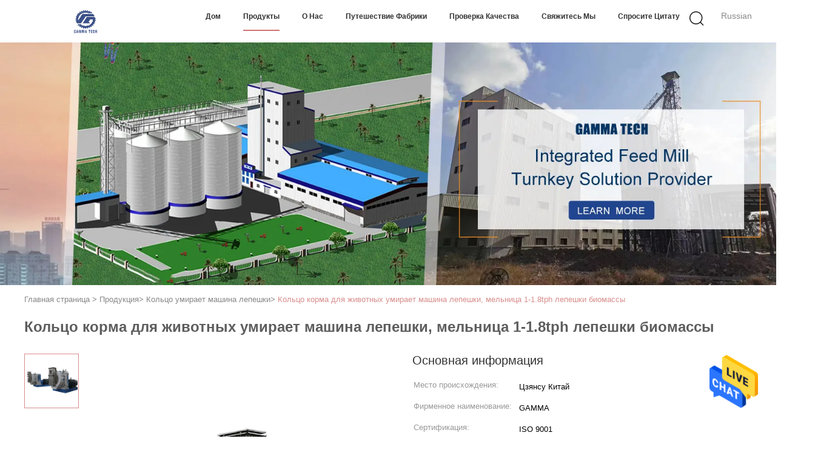

--- FILE ---
content_type: text/html
request_url: https://russian.pelletingmachinery.com/sale-36535042-animal-feed-ring-die-pellet-machine-biomass-pellet-mill-1-1-8tph.html
body_size: 25848
content:

<!DOCTYPE html>
<html >
<head>
	<meta charset="utf-8">
	<meta http-equiv="X-UA-Compatible" content="IE=edge">
	<meta name="viewport" content="width=device-width, initial-scale=1.0, maximum-scale=1.0, user-scalable=no">
    <link rel="alternate" href="//m.russian.pelletingmachinery.com/sale-36535042-animal-feed-ring-die-pellet-machine-biomass-pellet-mill-1-1-8tph.html" media="only screen and (max-width: 640px)" />
<link hreflang="en" rel="alternate" href="https://www.pelletingmachinery.com/sale-36535042-animal-feed-ring-die-pellet-machine-biomass-pellet-mill-1-1-8tph.html" />
<link hreflang="fr" rel="alternate" href="https://french.pelletingmachinery.com/sale-36535042-animal-feed-ring-die-pellet-machine-biomass-pellet-mill-1-1-8tph.html" />
<link hreflang="de" rel="alternate" href="https://german.pelletingmachinery.com/sale-36535042-animal-feed-ring-die-pellet-machine-biomass-pellet-mill-1-1-8tph.html" />
<link hreflang="it" rel="alternate" href="https://italian.pelletingmachinery.com/sale-36535042-animal-feed-ring-die-pellet-machine-biomass-pellet-mill-1-1-8tph.html" />
<link hreflang="es" rel="alternate" href="https://spanish.pelletingmachinery.com/sale-36535042-animal-feed-ring-die-pellet-machine-biomass-pellet-mill-1-1-8tph.html" />
<link hreflang="pt" rel="alternate" href="https://portuguese.pelletingmachinery.com/sale-36535042-animal-feed-ring-die-pellet-machine-biomass-pellet-mill-1-1-8tph.html" />
<link hreflang="nl" rel="alternate" href="https://dutch.pelletingmachinery.com/sale-36535042-animal-feed-ring-die-pellet-machine-biomass-pellet-mill-1-1-8tph.html" />
<link hreflang="el" rel="alternate" href="https://greek.pelletingmachinery.com/sale-36535042-animal-feed-ring-die-pellet-machine-biomass-pellet-mill-1-1-8tph.html" />
<link hreflang="ja" rel="alternate" href="https://japanese.pelletingmachinery.com/sale-36535042-animal-feed-ring-die-pellet-machine-biomass-pellet-mill-1-1-8tph.html" />
<link hreflang="ko" rel="alternate" href="https://korean.pelletingmachinery.com/sale-36535042-animal-feed-ring-die-pellet-machine-biomass-pellet-mill-1-1-8tph.html" />
<link hreflang="ar" rel="alternate" href="https://arabic.pelletingmachinery.com/sale-36535042-animal-feed-ring-die-pellet-machine-biomass-pellet-mill-1-1-8tph.html" />
<link hreflang="tr" rel="alternate" href="https://turkish.pelletingmachinery.com/sale-36535042-animal-feed-ring-die-pellet-machine-biomass-pellet-mill-1-1-8tph.html" />
<link hreflang="vi" rel="alternate" href="https://vietnamese.pelletingmachinery.com/sale-36535042-animal-feed-ring-die-pellet-machine-biomass-pellet-mill-1-1-8tph.html" />
<link hreflang="th" rel="alternate" href="https://thai.pelletingmachinery.com/sale-36535042-animal-feed-ring-die-pellet-machine-biomass-pellet-mill-1-1-8tph.html" />
<link hreflang="bn" rel="alternate" href="https://bengali.pelletingmachinery.com/sale-36535042-animal-feed-ring-die-pellet-machine-biomass-pellet-mill-1-1-8tph.html" />
<link hreflang="fa" rel="alternate" href="https://persian.pelletingmachinery.com/sale-36535042-animal-feed-ring-die-pellet-machine-biomass-pellet-mill-1-1-8tph.html" />
<script type="text/javascript">
/*<![CDATA[*/
var colorUrl = '';
var query_string = ["Products","Detail"];
var customtplcolor = 99602;
/*]]>*/
</script>
<title>Кольцо корма для животных умирает машина лепешки, мельница 1-1.8tph лепешки биомассы</title>
    <meta name="keywords" content="кольцо 1.8tph умирает машина лепешки, кольцо корма для животных умирает машина лепешки, мельница лепешки биомассы 1tph, Кольцо умирает машина лепешки" />
    <meta name="description" content="высокое качество Кольцо корма для животных умирает машина лепешки, мельница 1-1.8tph лепешки биомассы из Китая, Китай ведущий кольцо 1.8tph умирает машина лепешки Продукт, со строгим контролем качества кольцо корма для животных умирает машина лепешки заводы, производя высокое качество мельница лепешки биомассы 1tph продукты." />
			<link type='text/css' rel='stylesheet' href='/??/images/global.css,/photo/pelletingmachinery/sitetpl/style/common.css?ver=1660529259' media='all'>
			  <script type='text/javascript' src='/js/jquery.js'></script><script type="application/ld+json">[{"@context":"https:\/\/schema.org","@type":"Organization","name":"\u041a\u043e\u043b\u044c\u0446\u043e \u043a\u043e\u0440\u043c\u0430 \u0434\u043b\u044f \u0436\u0438\u0432\u043e\u0442\u043d\u044b\u0445 \u0443\u043c\u0438\u0440\u0430\u0435\u0442 \u043c\u0430\u0448\u0438\u043d\u0430 \u043b\u0435\u043f\u0435\u0448\u043a\u0438, \u043c\u0435\u043b\u044c\u043d\u0438\u0446\u0430 1-1.8tph \u043b\u0435\u043f\u0435\u0448\u043a\u0438 \u0431\u0438\u043e\u043c\u0430\u0441\u0441\u044b","description":"\u0432\u044b\u0441\u043e\u043a\u043e\u0435 \u043a\u0430\u0447\u0435\u0441\u0442\u0432\u043e \u041a\u043e\u043b\u044c\u0446\u043e \u043a\u043e\u0440\u043c\u0430 \u0434\u043b\u044f \u0436\u0438\u0432\u043e\u0442\u043d\u044b\u0445 \u0443\u043c\u0438\u0440\u0430\u0435\u0442 \u043c\u0430\u0448\u0438\u043d\u0430 \u043b\u0435\u043f\u0435\u0448\u043a\u0438, \u043c\u0435\u043b\u044c\u043d\u0438\u0446\u0430 1-1.8tph \u043b\u0435\u043f\u0435\u0448\u043a\u0438 \u0431\u0438\u043e\u043c\u0430\u0441\u0441\u044b \u0438\u0437 \u041a\u0438\u0442\u0430\u044f, \u041a\u0438\u0442\u0430\u0439 \u0432\u0435\u0434\u0443\u0449\u0438\u0439 \u043a\u043e\u043b\u044c\u0446\u043e 1.8tph \u0443\u043c\u0438\u0440\u0430\u0435\u0442 \u043c\u0430\u0448\u0438\u043d\u0430 \u043b\u0435\u043f\u0435\u0448\u043a\u0438 \u041f\u0440\u043e\u0434\u0443\u043a\u0442, \u0441\u043e \u0441\u0442\u0440\u043e\u0433\u0438\u043c \u043a\u043e\u043d\u0442\u0440\u043e\u043b\u0435\u043c \u043a\u0430\u0447\u0435\u0441\u0442\u0432\u0430 \u043a\u043e\u043b\u044c\u0446\u043e \u043a\u043e\u0440\u043c\u0430 \u0434\u043b\u044f \u0436\u0438\u0432\u043e\u0442\u043d\u044b\u0445 \u0443\u043c\u0438\u0440\u0430\u0435\u0442 \u043c\u0430\u0448\u0438\u043d\u0430 \u043b\u0435\u043f\u0435\u0448\u043a\u0438 \u0437\u0430\u0432\u043e\u0434\u044b, \u043f\u0440\u043e\u0438\u0437\u0432\u043e\u0434\u044f \u0432\u044b\u0441\u043e\u043a\u043e\u0435 \u043a\u0430\u0447\u0435\u0441\u0442\u0432\u043e \u043c\u0435\u043b\u044c\u043d\u0438\u0446\u0430 \u043b\u0435\u043f\u0435\u0448\u043a\u0438 \u0431\u0438\u043e\u043c\u0430\u0441\u0441\u044b 1tph \u043f\u0440\u043e\u0434\u0443\u043a\u0442\u044b.","url":"https:\/\/www.pelletingmachinery.com\/sale-36535042-animal-feed-ring-die-pellet-machine-biomass-pellet-mill-1-1-8tph.html","logo":"\/logo.gif","address":{"@type":"PostalAddress","addressLocality":"China","addressRegion":"CN","postalCode":"999001","streetAddress":"\u041f\u0430\u0440\u043a \u0438\u043d\u0434\u0443\u0441\u0442\u0440\u0438\u0438 Henghua, \u0433\u043e\u0440\u043e\u0434 Wuxi, \u0426\u0437\u044f\u043d\u0441\u0443 Provience, \u041a\u0438\u0442\u0430\u0439"},"email":"kaluosi@gammaagri.com","image":"\/photo\/cl94567473-jiangsu_gamma_holdings_co_limited.jpg","telephone":"86--15150838410"},{"@context":"https:\/\/schema.org","@type":"BreadcrumbList","itemListElement":[{"@type":"ListItem","position":2,"name":"\u041a\u043e\u043b\u044c\u0446\u043e \u0443\u043c\u0438\u0440\u0430\u0435\u0442 \u043c\u0430\u0448\u0438\u043d\u0430 \u043b\u0435\u043f\u0435\u0448\u043a\u0438","item":"https:\/\/russian.pelletingmachinery.com\/supplier-2576501-ring-die-pellet-machine"},{"@type":"ListItem","position":3,"name":"\u041a\u043e\u043b\u044c\u0446\u043e \u043a\u043e\u0440\u043c\u0430 \u0434\u043b\u044f \u0436\u0438\u0432\u043e\u0442\u043d\u044b\u0445 \u0443\u043c\u0438\u0440\u0430\u0435\u0442 \u043c\u0430\u0448\u0438\u043d\u0430 \u043b\u0435\u043f\u0435\u0448\u043a\u0438, \u043c\u0435\u043b\u044c\u043d\u0438\u0446\u0430 1-1.8tph \u043b\u0435\u043f\u0435\u0448\u043a\u0438 \u0431\u0438\u043e\u043c\u0430\u0441\u0441\u044b","item":"https:\/\/russian.pelletingmachinery.com\/sale-36535042-animal-feed-ring-die-pellet-machine-biomass-pellet-mill-1-1-8tph.html"},{"@type":"ListItem","position":1,"name":"\u0413\u043b\u0430\u0432\u043d\u0430\u044f \u0441\u0442\u0440\u0430\u043d\u0438\u0446\u0430","item":"https:\/\/russian.pelletingmachinery.com\/index.html"}]},{"@context":"http:\/\/schema.org\/","@type":"Product","category":"\u041a\u043e\u043b\u044c\u0446\u043e \u0443\u043c\u0438\u0440\u0430\u0435\u0442 \u043c\u0430\u0448\u0438\u043d\u0430 \u043b\u0435\u043f\u0435\u0448\u043a\u0438","name":"\u041a\u043e\u043b\u044c\u0446\u043e \u043a\u043e\u0440\u043c\u0430 \u0434\u043b\u044f \u0436\u0438\u0432\u043e\u0442\u043d\u044b\u0445 \u0443\u043c\u0438\u0440\u0430\u0435\u0442 \u043c\u0430\u0448\u0438\u043d\u0430 \u043b\u0435\u043f\u0435\u0448\u043a\u0438, \u043c\u0435\u043b\u044c\u043d\u0438\u0446\u0430 1-1.8tph \u043b\u0435\u043f\u0435\u0448\u043a\u0438 \u0431\u0438\u043e\u043c\u0430\u0441\u0441\u044b","url":"\/sale-36535042-animal-feed-ring-die-pellet-machine-biomass-pellet-mill-1-1-8tph.html","image":["\/photo\/pl126669567-animal_feed_ring_die_pellet_machine_biomass_pellet_mill_1_1_8tph.jpg"],"description":"\u0432\u044b\u0441\u043e\u043a\u043e\u0435 \u043a\u0430\u0447\u0435\u0441\u0442\u0432\u043e \u041a\u043e\u043b\u044c\u0446\u043e \u043a\u043e\u0440\u043c\u0430 \u0434\u043b\u044f \u0436\u0438\u0432\u043e\u0442\u043d\u044b\u0445 \u0443\u043c\u0438\u0440\u0430\u0435\u0442 \u043c\u0430\u0448\u0438\u043d\u0430 \u043b\u0435\u043f\u0435\u0448\u043a\u0438, \u043c\u0435\u043b\u044c\u043d\u0438\u0446\u0430 1-1.8tph \u043b\u0435\u043f\u0435\u0448\u043a\u0438 \u0431\u0438\u043e\u043c\u0430\u0441\u0441\u044b \u0438\u0437 \u041a\u0438\u0442\u0430\u044f, \u041a\u0438\u0442\u0430\u0439 \u0432\u0435\u0434\u0443\u0449\u0438\u0439 \u043a\u043e\u043b\u044c\u0446\u043e 1.8tph \u0443\u043c\u0438\u0440\u0430\u0435\u0442 \u043c\u0430\u0448\u0438\u043d\u0430 \u043b\u0435\u043f\u0435\u0448\u043a\u0438 \u041f\u0440\u043e\u0434\u0443\u043a\u0442, \u0441\u043e \u0441\u0442\u0440\u043e\u0433\u0438\u043c \u043a\u043e\u043d\u0442\u0440\u043e\u043b\u0435\u043c \u043a\u0430\u0447\u0435\u0441\u0442\u0432\u0430 \u043a\u043e\u043b\u044c\u0446\u043e \u043a\u043e\u0440\u043c\u0430 \u0434\u043b\u044f \u0436\u0438\u0432\u043e\u0442\u043d\u044b\u0445 \u0443\u043c\u0438\u0440\u0430\u0435\u0442 \u043c\u0430\u0448\u0438\u043d\u0430 \u043b\u0435\u043f\u0435\u0448\u043a\u0438 \u0437\u0430\u0432\u043e\u0434\u044b, \u043f\u0440\u043e\u0438\u0437\u0432\u043e\u0434\u044f \u0432\u044b\u0441\u043e\u043a\u043e\u0435 \u043a\u0430\u0447\u0435\u0441\u0442\u0432\u043e \u043c\u0435\u043b\u044c\u043d\u0438\u0446\u0430 \u043b\u0435\u043f\u0435\u0448\u043a\u0438 \u0431\u0438\u043e\u043c\u0430\u0441\u0441\u044b 1tph \u043f\u0440\u043e\u0434\u0443\u043a\u0442\u044b.","brand":{"@type":"Brand","name":"GAMMA"},"sku":"SZLH","model":"SZLH","manufacturer":{"@type":"Organization","legalName":"Jiangsu Gamma Holdings Co.,Limited","address":{"@type":"PostalAddress","addressCountry":"China","addressLocality":"\u041f\u0430\u0440\u043a \u0438\u043d\u0434\u0443\u0441\u0442\u0440\u0438\u0438 Henghua, \u0433\u043e\u0440\u043e\u0434 Wuxi, \u0426\u0437\u044f\u043d\u0441\u0443 Provience, \u041a\u0438\u0442\u0430\u0439"}},"review":{"@type":"Review","reviewRating":{"@type":"Rating","ratingValue":5},"author":{"@type":"Person","name":"Calos Hou"}},"aggregateRating":{"@type":"aggregateRating","ratingValue":4.6,"reviewCount":149},"offers":[{"@type":"Offer","price":1,"priceCurrency":"USD","url":"\/sale-36535042-animal-feed-ring-die-pellet-machine-biomass-pellet-mill-1-1-8tph.html","priceValidUntil":"2024-02-19","itemCondition":"https:\/\/schema.org\/UsedCondition","availability":"https:\/\/schema.org\/InStock","offerCount":1}]}]</script></head>
<body>
<img src="/logo.gif" style="display:none"/>
    <div id="floatAd" style="z-index: 110000;position:absolute;right:30px;bottom:60px;height:79px;display: block;">
                                <a href="/webim/webim_tab.html" rel="nofollow" onclick= 'setwebimCookie(78222,36535042,0);' target="_blank">
            <img style="width: 80px;cursor: pointer;" alt='Отправить сообщение' src="/images/floatimage_chat.gif"/>
        </a>
                                </div>
<a style="display: none" class="float-inquiry" href="/contactnow.html" onclick='setinquiryCookie("{\"showproduct\":1,\"pid\":\"36535042\",\"name\":\"\\u041a\\u043e\\u043b\\u044c\\u0446\\u043e \\u043a\\u043e\\u0440\\u043c\\u0430 \\u0434\\u043b\\u044f \\u0436\\u0438\\u0432\\u043e\\u0442\\u043d\\u044b\\u0445 \\u0443\\u043c\\u0438\\u0440\\u0430\\u0435\\u0442 \\u043c\\u0430\\u0448\\u0438\\u043d\\u0430 \\u043b\\u0435\\u043f\\u0435\\u0448\\u043a\\u0438, \\u043c\\u0435\\u043b\\u044c\\u043d\\u0438\\u0446\\u0430 1-1.8tph \\u043b\\u0435\\u043f\\u0435\\u0448\\u043a\\u0438 \\u0431\\u0438\\u043e\\u043c\\u0430\\u0441\\u0441\\u044b\",\"source_url\":\"\\/sale-36535042-1-1-8tph.html\",\"picurl\":\"\\/photo\\/pd126669567-animal_feed_ring_die_pellet_machine_biomass_pellet_mill_1_1_8tph.jpg\",\"propertyDetail\":[[\"\\u041d\\u0430\\u0437\\u0432\\u0430\\u043d\\u0438\\u0435 \\u043f\\u0440\\u043e\\u0434\\u0443\\u043a\\u0442\\u0430\",\"\\u041a\\u043e\\u0440\\u043c\\u043e\\u0432\\u043e\\u0439 \\u0433\\u0440\\u0430\\u043d\\u0443\\u043b\\u044f\\u0442\\u043e\\u0440\"],[\"\\u0415\\u043c\\u043a\\u043e\\u0441\\u0442\\u044c\",\"1-1.8tph\"],[\"\\u0421\\u0438\\u043b\\u0430\",\"22KW\\/18.5kw\"],[\"\\u041c\\u0430\\u0440\\u043a\\u0430 \\u043f\\u043e\\u0434\\u0448\\u0438\\u043f\\u043d\\u0438\\u043a\\u0430\",\"\\u0421\\u041a\\u0424\"]],\"company_name\":null,\"picurl_c\":\"\\/photo\\/pc126669567-animal_feed_ring_die_pellet_machine_biomass_pellet_mill_1_1_8tph.jpg\",\"price\":\"\",\"username\":\"Calos Hou\",\"viewTime\":\"\\u041f\\u043e\\u0441\\u043b\\u0435\\u0434\\u043d\\u0435\\u0435 \\u0412\\u043e\\u0439\\u0442\\u0438 : 0 \\u0447\\u0430\\u0441\\u043e\\u0432 42 minuts \\u0442\\u043e\\u043c\\u0443 \\u043d\\u0430\\u0437\\u0430\\u0434\",\"subject\":\"\\u0427\\u0442\\u043e \\u0442\\u0430\\u043a\\u043e\\u0435 \\u0446\\u0435\\u043d\\u0430 FOB \\u043d\\u0430 \\u041a\\u043e\\u043b\\u044c\\u0446\\u043e \\u043a\\u043e\\u0440\\u043c\\u0430 \\u0434\\u043b\\u044f \\u0436\\u0438\\u0432\\u043e\\u0442\\u043d\\u044b\\u0445 \\u0443\\u043c\\u0438\\u0440\\u0430\\u0435\\u0442 \\u043c\\u0430\\u0448\\u0438\\u043d\\u0430 \\u043b\\u0435\\u043f\\u0435\\u0448\\u043a\\u0438, \\u043c\\u0435\\u043b\\u044c\\u043d\\u0438\\u0446\\u0430 1-1.8tph \\u043b\\u0435\\u043f\\u0435\\u0448\\u043a\\u0438 \\u0431\\u0438\\u043e\\u043c\\u0430\\u0441\\u0441\\u044b\",\"countrycode\":\"SA\"}");'></a>
<script>
    function getCookie(name) {
        var arr = document.cookie.match(new RegExp("(^| )" + name + "=([^;]*)(;|$)"));
        if (arr != null) {
            return unescape(arr[2]);
        }
        return null;
    }
    var is_new_mjy = '0';
    if (is_new_mjy==1 && isMobileDevice() && getCookie('webim_login_name') && getCookie('webim_buyer_id') && getCookie('webim_125938_seller_id')) {
        document.getElementById("floatAd").style.display = "none";
    }
    // 检测是否是移动端访问
    function isMobileDevice() {
        return /Android|webOS|iPhone|iPad|iPod|BlackBerry|IEMobile|Opera Mini/i.test(navigator.userAgent);
    }

</script><script>
var originProductInfo = '';
var originProductInfo = {"showproduct":1,"pid":"36535042","name":"\u041a\u043e\u043b\u044c\u0446\u043e \u043a\u043e\u0440\u043c\u0430 \u0434\u043b\u044f \u0436\u0438\u0432\u043e\u0442\u043d\u044b\u0445 \u0443\u043c\u0438\u0440\u0430\u0435\u0442 \u043c\u0430\u0448\u0438\u043d\u0430 \u043b\u0435\u043f\u0435\u0448\u043a\u0438, \u043c\u0435\u043b\u044c\u043d\u0438\u0446\u0430 1-1.8tph \u043b\u0435\u043f\u0435\u0448\u043a\u0438 \u0431\u0438\u043e\u043c\u0430\u0441\u0441\u044b","source_url":"\/sale-36535042-1-1-8tph.html","picurl":"\/photo\/pd126669567-animal_feed_ring_die_pellet_machine_biomass_pellet_mill_1_1_8tph.jpg","propertyDetail":[["\u041d\u0430\u0437\u0432\u0430\u043d\u0438\u0435 \u043f\u0440\u043e\u0434\u0443\u043a\u0442\u0430","\u041a\u043e\u0440\u043c\u043e\u0432\u043e\u0439 \u0433\u0440\u0430\u043d\u0443\u043b\u044f\u0442\u043e\u0440"],["\u0415\u043c\u043a\u043e\u0441\u0442\u044c","1-1.8tph"],["\u0421\u0438\u043b\u0430","22KW\/18.5kw"],["\u041c\u0430\u0440\u043a\u0430 \u043f\u043e\u0434\u0448\u0438\u043f\u043d\u0438\u043a\u0430","\u0421\u041a\u0424"]],"company_name":null,"picurl_c":"\/photo\/pc126669567-animal_feed_ring_die_pellet_machine_biomass_pellet_mill_1_1_8tph.jpg","price":"","username":"Calos Hou","viewTime":"\u041f\u043e\u0441\u043b\u0435\u0434\u043d\u0435\u0435 \u0412\u043e\u0439\u0442\u0438 : 8 \u0447\u0430\u0441\u043e\u0432 42 minuts \u0442\u043e\u043c\u0443 \u043d\u0430\u0437\u0430\u0434","subject":"\u041c\u043e\u0436\u0435\u0442\u0435 \u043b\u0438 \u0432\u044b \u043f\u0440\u0435\u0434\u043b\u043e\u0436\u0435\u043d\u0438\u0435 \u041a\u043e\u043b\u044c\u0446\u043e \u043a\u043e\u0440\u043c\u0430 \u0434\u043b\u044f \u0436\u0438\u0432\u043e\u0442\u043d\u044b\u0445 \u0443\u043c\u0438\u0440\u0430\u0435\u0442 \u043c\u0430\u0448\u0438\u043d\u0430 \u043b\u0435\u043f\u0435\u0448\u043a\u0438, \u043c\u0435\u043b\u044c\u043d\u0438\u0446\u0430 1-1.8tph \u043b\u0435\u043f\u0435\u0448\u043a\u0438 \u0431\u0438\u043e\u043c\u0430\u0441\u0441\u044b \u0434\u043b\u044f \u043d\u0430\u0441","countrycode":"SA"};
var save_url = "/contactsave.html";
var update_url = "/updateinquiry.html";
var productInfo = {};
var defaulProductInfo = {};
var myDate = new Date();
var curDate = myDate.getFullYear()+'-'+(parseInt(myDate.getMonth())+1)+'-'+myDate.getDate();
var message = '';
var default_pop = 1;
var leaveMessageDialog = document.getElementsByClassName('leave-message-dialog')[0]; // 获取弹层
var _$$ = function (dom) {
    return document.querySelectorAll(dom);
};
resInfo = originProductInfo;
defaulProductInfo.pid = resInfo['pid'];
defaulProductInfo.productName = resInfo['name'];
defaulProductInfo.productInfo = resInfo['propertyDetail'];
defaulProductInfo.productImg = resInfo['picurl_c'];
defaulProductInfo.subject = resInfo['subject'];
defaulProductInfo.productImgAlt = resInfo['name'];
var inquirypopup_tmp = 1;
var message = 'Дорогой,'+'\r\n'+"Мне интересно"+' '+trim(resInfo['name'])+", не могли бы вы прислать мне более подробную информацию, такую ​​как тип, размер, MOQ, материал и т. д."+'\r\n'+"Спасибо!"+'\r\n'+"Жду твоего ответа.";
var message_1 = 'Дорогой,'+'\r\n'+"Мне интересно"+' '+trim(resInfo['name'])+", не могли бы вы прислать мне более подробную информацию, такую ​​как тип, размер, MOQ, материал и т. д."+'\r\n'+"Спасибо!"+'\r\n'+"Жду твоего ответа.";
var message_2 = 'Здравствуйте,'+'\r\n'+"я ищу"+' '+trim(resInfo['name'])+", пришлите мне цену, спецификацию и изображение."+'\r\n'+"Будем очень признательны за ваш быстрый ответ."+'\r\n'+"Не стесняйтесь обращаться ко мне за дополнительной информацией."+'\r\n'+"Большое спасибо.";
var message_3 = 'Здравствуйте,'+'\r\n'+trim(resInfo['name'])+' '+"соответствует моим ожиданиям."+'\r\n'+"Пожалуйста, дайте мне лучшую цену и другую информацию о продукте."+'\r\n'+"Не стесняйтесь обращаться ко мне через мою почту."+'\r\n'+"Большое спасибо.";

var message_4 = 'Дорогой,'+'\r\n'+"Какая цена FOB на вашем"+' '+trim(resInfo['name'])+'?'+'\r\n'+"Какое ближайшее имя порта?"+'\r\n'+"Пожалуйста, ответьте мне как можно скорее, было бы лучше поделиться дополнительной информацией."+'\r\n'+"С уважением!";
var message_5 = 'Всем привет,'+'\r\n'+"Мне очень интересно ваше"+' '+trim(resInfo['name'])+'.'+'\r\n'+"Пожалуйста, пришлите мне информацию о вашем продукте."+'\r\n'+"Жду вашего быстрого ответа."+'\r\n'+"Не стесняйтесь обращаться ко мне по почте."+'\r\n'+"С уважением!";

var message_6 = 'Дорогой,'+'\r\n'+"Пожалуйста, предоставьте нам информацию о вашем"+' '+trim(resInfo['name'])+", такие как тип, размер, материал и, конечно же, лучшая цена."+'\r\n'+"Жду вашего быстрого ответа."+'\r\n'+"Вы!";
var message_7 = 'Дорогой,'+'\r\n'+"Вы можете поставить"+' '+trim(resInfo['name'])+" для нас?"+'\r\n'+"Сначала нам нужен прайс-лист и некоторые сведения о продукте."+'\r\n'+"Надеюсь получить ответ в ближайшее время и надеюсь на сотрудничество."+'\r\n'+"Большое спасибо.";
var message_8 = 'Здравствуй,'+'\r\n'+"я ищу"+' '+trim(resInfo['name'])+", пожалуйста, дайте мне более подробную информацию о продукте."+'\r\n'+"Я с нетерпением жду вашего ответа."+'\r\n'+"Вы!";
var message_9 = 'Здравствуйте,'+'\r\n'+"Твой"+' '+trim(resInfo['name'])+" очень хорошо отвечает моим требованиям."+'\r\n'+"Пожалуйста, пришлите мне цену, спецификацию, аналогичная модель будет в порядке."+'\r\n'+"Не стесняйтесь общаться со мной."+'\r\n'+"Спасибо!";
var message_10 = 'Дорогой,'+'\r\n'+"Я хочу узнать больше о деталях и цитате"+' '+trim(resInfo['name'])+'.'+'\r\n'+"Не стесняйтесь обратиться ко мне."+'\r\n'+"С уважением!";

var r = getRandom(1,10);

defaulProductInfo.message = eval("message_"+r);

var mytAjax = {

    post: function(url, data, fn) {
        var xhr = new XMLHttpRequest();
        xhr.open("POST", url, true);
        xhr.setRequestHeader("Content-Type", "application/x-www-form-urlencoded;charset=UTF-8");
        xhr.setRequestHeader("X-Requested-With", "XMLHttpRequest");
        xhr.setRequestHeader('Content-Type','text/plain;charset=UTF-8');
        xhr.onreadystatechange = function() {
            if(xhr.readyState == 4 && (xhr.status == 200 || xhr.status == 304)) {
                fn.call(this, xhr.responseText);
            }
        };
        xhr.send(data);
    },

    postform: function(url, data, fn) {
        var xhr = new XMLHttpRequest();
        xhr.open("POST", url, true);
        xhr.setRequestHeader("X-Requested-With", "XMLHttpRequest");
        xhr.onreadystatechange = function() {
            if(xhr.readyState == 4 && (xhr.status == 200 || xhr.status == 304)) {
                fn.call(this, xhr.responseText);
            }
        };
        xhr.send(data);
    }
};
window.onload = function(){
    leaveMessageDialog = document.getElementsByClassName('leave-message-dialog')[0];
    if (window.localStorage.recordDialogStatus=='undefined' || (window.localStorage.recordDialogStatus!='undefined' && window.localStorage.recordDialogStatus != curDate)) {
        setTimeout(function(){
            if(parseInt(inquirypopup_tmp%10) == 1){
                creatDialog(defaulProductInfo, 1);
            }
        }, 6000);
    }
};
function trim(str)
{
    str = str.replace(/(^\s*)/g,"");
    return str.replace(/(\s*$)/g,"");
};
function getRandom(m,n){
    var num = Math.floor(Math.random()*(m - n) + n);
    return num;
};
function strBtn(param) {

    var starattextarea = document.getElementById("textareamessage").value.length;
    var email = document.getElementById("startEmail").value;

    var default_tip = document.querySelectorAll(".watermark_container").length;
    if (20 < starattextarea && starattextarea < 3000) {
        if(default_tip>0){
            document.getElementById("textareamessage1").parentNode.parentNode.nextElementSibling.style.display = "none";
        }else{
            document.getElementById("textareamessage1").parentNode.nextElementSibling.style.display = "none";
        }

    } else {
        if(default_tip>0){
            document.getElementById("textareamessage1").parentNode.parentNode.nextElementSibling.style.display = "block";
        }else{
            document.getElementById("textareamessage1").parentNode.nextElementSibling.style.display = "block";
        }

        return;
    }

    var re = /^([a-zA-Z0-9_-])+@([a-zA-Z0-9_-])+\.([a-zA-Z0-9_-])+/i;/*邮箱不区分大小写*/
    if (!re.test(email)) {
        document.getElementById("startEmail").nextElementSibling.style.display = "block";
        return;
    } else {
        document.getElementById("startEmail").nextElementSibling.style.display = "none";
    }

    var subject = document.getElementById("pop_subject").value;
    var pid = document.getElementById("pop_pid").value;
    var message = document.getElementById("textareamessage").value;
    var sender_email = document.getElementById("startEmail").value;
    var tel = '';
    if (document.getElementById("tel0") != undefined && document.getElementById("tel0") != '')
        tel = document.getElementById("tel0").value;
    var form_serialize = '&tel='+tel;

    form_serialize = form_serialize.replace(/\+/g, "%2B");
    mytAjax.post(save_url,"pid="+pid+"&subject="+subject+"&email="+sender_email+"&message="+(message)+form_serialize,function(res){
        var mes = JSON.parse(res);
        if(mes.status == 200){
            var iid = mes.iid;
            document.getElementById("pop_iid").value = iid;
            document.getElementById("pop_uuid").value = mes.uuid;

            if(typeof gtag_report_conversion === "function"){
                gtag_report_conversion();//执行统计js代码
            }
            if(typeof fbq === "function"){
                fbq('track','Purchase');//执行统计js代码
            }
        }
    });
    for (var index = 0; index < document.querySelectorAll(".dialog-content-pql").length; index++) {
        document.querySelectorAll(".dialog-content-pql")[index].style.display = "none";
    };
    $('#idphonepql').val(tel);
    document.getElementById("dialog-content-pql-id").style.display = "block";
    ;
};
function twoBtnOk(param) {

    var selectgender = document.getElementById("Mr").innerHTML;
    var iid = document.getElementById("pop_iid").value;
    var sendername = document.getElementById("idnamepql").value;
    var senderphone = document.getElementById("idphonepql").value;
    var sendercname = document.getElementById("idcompanypql").value;
    var uuid = document.getElementById("pop_uuid").value;
    var gender = 2;
    if(selectgender == 'Mr.') gender = 0;
    if(selectgender == 'Mrs.') gender = 1;
    var pid = document.getElementById("pop_pid").value;
    var form_serialize = '';

        form_serialize = form_serialize.replace(/\+/g, "%2B");

    mytAjax.post(update_url,"iid="+iid+"&gender="+gender+"&uuid="+uuid+"&name="+(sendername)+"&tel="+(senderphone)+"&company="+(sendercname)+form_serialize,function(res){});

    for (var index = 0; index < document.querySelectorAll(".dialog-content-pql").length; index++) {
        document.querySelectorAll(".dialog-content-pql")[index].style.display = "none";
    };
    document.getElementById("dialog-content-pql-ok").style.display = "block";

};
function toCheckMust(name) {
    $('#'+name+'error').hide();
}
function handClidk(param) {
    var starattextarea = document.getElementById("textareamessage1").value.length;
    var email = document.getElementById("startEmail1").value;
    var default_tip = document.querySelectorAll(".watermark_container").length;
    if (20 < starattextarea && starattextarea < 3000) {
        if(default_tip>0){
            document.getElementById("textareamessage1").parentNode.parentNode.nextElementSibling.style.display = "none";
        }else{
            document.getElementById("textareamessage1").parentNode.nextElementSibling.style.display = "none";
        }

    } else {
        if(default_tip>0){
            document.getElementById("textareamessage1").parentNode.parentNode.nextElementSibling.style.display = "block";
        }else{
            document.getElementById("textareamessage1").parentNode.nextElementSibling.style.display = "block";
        }

        return;
    }

    var re = /^([a-zA-Z0-9_-])+@([a-zA-Z0-9_-])+\.([a-zA-Z0-9_-])+/i;
    if (!re.test(email)) {
        document.getElementById("startEmail1").nextElementSibling.style.display = "block";
        return;
    } else {
        document.getElementById("startEmail1").nextElementSibling.style.display = "none";
    }

    var subject = document.getElementById("pop_subject").value;
    var pid = document.getElementById("pop_pid").value;
    var message = document.getElementById("textareamessage1").value;
    var sender_email = document.getElementById("startEmail1").value;
    var form_serialize = tel = '';
    if (document.getElementById("tel1") != undefined && document.getElementById("tel1") != '')
        tel = document.getElementById("tel1").value;
        mytAjax.post(save_url,"email="+sender_email+"&tel="+tel+"&pid="+pid+"&message="+message+"&subject="+subject+form_serialize,function(res){

        var mes = JSON.parse(res);
        if(mes.status == 200){
            var iid = mes.iid;
            document.getElementById("pop_iid").value = iid;
            document.getElementById("pop_uuid").value = mes.uuid;
            if(typeof gtag_report_conversion === "function"){
                gtag_report_conversion();//执行统计js代码
            }
        }

    });
    for (var index = 0; index < document.querySelectorAll(".dialog-content-pql").length; index++) {
        document.querySelectorAll(".dialog-content-pql")[index].style.display = "none";
    };
    $('#idphonepql').val(tel);
    document.getElementById("dialog-content-pql-id").style.display = "block";

};
window.addEventListener('load', function () {
    $('.checkbox-wrap label').each(function(){
        if($(this).find('input').prop('checked')){
            $(this).addClass('on')
        }else {
            $(this).removeClass('on')
        }
    })
    $(document).on('click', '.checkbox-wrap label' , function(ev){
        if (ev.target.tagName.toUpperCase() != 'INPUT') {
            $(this).toggleClass('on')
        }
    })
})
function handDialog(pdata) {
    data = JSON.parse(pdata);
    productInfo.productName = data.productName;
    productInfo.productInfo = data.productInfo;
    productInfo.productImg = data.productImg;
    productInfo.subject = data.subject;

    var message = 'Дорогой,'+'\r\n'+"Мне интересно"+' '+trim(data.productName)+", не могли бы вы прислать мне более подробную информацию, такую ​​как тип, размер, количество, материал и т. д."+'\r\n'+"Спасибо!"+'\r\n'+"Жду твоего ответа.";

    var message = 'Дорогой,'+'\r\n'+"Мне интересно"+' '+trim(data.productName)+", не могли бы вы прислать мне более подробную информацию, такую ​​как тип, размер, MOQ, материал и т. д."+'\r\n'+"Спасибо!"+'\r\n'+"Жду твоего ответа.";
    var message_1 = 'Дорогой,'+'\r\n'+"Мне интересно"+' '+trim(data.productName)+", не могли бы вы прислать мне более подробную информацию, такую ​​как тип, размер, MOQ, материал и т. д."+'\r\n'+"Спасибо!"+'\r\n'+"Жду твоего ответа.";
    var message_2 = 'Здравствуйте,'+'\r\n'+"я ищу"+' '+trim(data.productName)+", пришлите мне цену, спецификацию и изображение."+'\r\n'+"Будем очень признательны за ваш быстрый ответ."+'\r\n'+"Не стесняйтесь обращаться ко мне за дополнительной информацией."+'\r\n'+"Большое спасибо.";
    var message_3 = 'Здравствуйте,'+'\r\n'+trim(data.productName)+' '+"соответствует моим ожиданиям."+'\r\n'+"Пожалуйста, дайте мне лучшую цену и другую информацию о продукте."+'\r\n'+"Не стесняйтесь обращаться ко мне через мою почту."+'\r\n'+"Большое спасибо.";

    var message_4 = 'Дорогой,'+'\r\n'+"Какая цена FOB на вашем"+' '+trim(data.productName)+'?'+'\r\n'+"Какое ближайшее имя порта?"+'\r\n'+"Пожалуйста, ответьте мне как можно скорее, было бы лучше поделиться дополнительной информацией."+'\r\n'+"С уважением!";
    var message_5 = 'Всем привет,'+'\r\n'+"Мне очень интересно ваше"+' '+trim(data.productName)+'.'+'\r\n'+"Пожалуйста, пришлите мне информацию о вашем продукте."+'\r\n'+"Жду вашего быстрого ответа."+'\r\n'+"Не стесняйтесь обращаться ко мне по почте."+'\r\n'+"С уважением!";

    var message_6 = 'Дорогой,'+'\r\n'+"Пожалуйста, предоставьте нам информацию о вашем"+' '+trim(data.productName)+", такие как тип, размер, материал и, конечно же, лучшая цена."+'\r\n'+"Жду вашего быстрого ответа."+'\r\n'+"Вы!";
    var message_7 = 'Дорогой,'+'\r\n'+"Вы можете поставить"+' '+trim(data.productName)+" для нас?"+'\r\n'+"Сначала нам нужен прайс-лист и некоторые сведения о продукте."+'\r\n'+"Надеюсь получить ответ в ближайшее время и надеюсь на сотрудничество."+'\r\n'+"Большое спасибо.";
    var message_8 = 'Здравствуй,'+'\r\n'+"я ищу"+' '+trim(data.productName)+", пожалуйста, дайте мне более подробную информацию о продукте."+'\r\n'+"Я с нетерпением жду вашего ответа."+'\r\n'+"Вы!";
    var message_9 = 'Здравствуйте,'+'\r\n'+"Твой"+' '+trim(data.productName)+" очень хорошо отвечает моим требованиям."+'\r\n'+"Пожалуйста, пришлите мне цену, спецификацию, аналогичная модель будет в порядке."+'\r\n'+"Не стесняйтесь общаться со мной."+'\r\n'+"Спасибо!";
    var message_10 = 'Дорогой,'+'\r\n'+"Я хочу узнать больше о деталях и цитате"+' '+trim(data.productName)+'.'+'\r\n'+"Не стесняйтесь обратиться ко мне."+'\r\n'+"С уважением!";

    var r = getRandom(1,10);

    productInfo.message = eval("message_"+r);
    if(parseInt(inquirypopup_tmp/10) == 1){
        productInfo.message = "";
    }
    productInfo.pid = data.pid;
    creatDialog(productInfo, 2);
};

function closepql(param) {

    leaveMessageDialog.style.display = 'none';
};

function closepql2(param) {

    for (var index = 0; index < document.querySelectorAll(".dialog-content-pql").length; index++) {
        document.querySelectorAll(".dialog-content-pql")[index].style.display = "none";
    };
    document.getElementById("dialog-content-pql-ok").style.display = "block";
};

function initProduct(productInfo,type){

    productInfo.productName = unescape(productInfo.productName);
    productInfo.message = unescape(productInfo.message);

    leaveMessageDialog = document.getElementsByClassName('leave-message-dialog')[0];
    leaveMessageDialog.style.display = "block";
    if(type == 3){
        var popinquiryemail = document.getElementById("popinquiryemail").value;
        _$$("#startEmail1")[0].value = popinquiryemail;
    }else{
        _$$("#startEmail1")[0].value = "";
    }
    _$$("#startEmail")[0].value = "";
    _$$("#idnamepql")[0].value = "";
    _$$("#idphonepql")[0].value = "";
    _$$("#idcompanypql")[0].value = "";

    _$$("#pop_pid")[0].value = productInfo.pid;
    _$$("#pop_subject")[0].value = productInfo.subject;
    
    if(parseInt(inquirypopup_tmp/10) == 1){
        productInfo.message = "";
    }

    _$$("#textareamessage1")[0].value = productInfo.message;
    _$$("#textareamessage")[0].value = productInfo.message;

    _$$("#dialog-content-pql-id .titlep")[0].innerHTML = productInfo.productName;
    _$$("#dialog-content-pql-id img")[0].setAttribute("src", productInfo.productImg);
    _$$("#dialog-content-pql-id img")[0].setAttribute("alt", productInfo.productImgAlt);

    _$$("#dialog-content-pql-id-hand img")[0].setAttribute("src", productInfo.productImg);
    _$$("#dialog-content-pql-id-hand img")[0].setAttribute("alt", productInfo.productImgAlt);
    _$$("#dialog-content-pql-id-hand .titlep")[0].innerHTML = productInfo.productName;

    if (productInfo.productInfo.length > 0) {
        var ul2, ul;
        ul = document.createElement("ul");
        for (var index = 0; index < productInfo.productInfo.length; index++) {
            var el = productInfo.productInfo[index];
            var li = document.createElement("li");
            var span1 = document.createElement("span");
            span1.innerHTML = el[0] + ":";
            var span2 = document.createElement("span");
            span2.innerHTML = el[1];
            li.appendChild(span1);
            li.appendChild(span2);
            ul.appendChild(li);

        }
        ul2 = ul.cloneNode(true);
        if (type === 1) {
            _$$("#dialog-content-pql-id .left")[0].replaceChild(ul, _$$("#dialog-content-pql-id .left ul")[0]);
        } else {
            _$$("#dialog-content-pql-id-hand .left")[0].replaceChild(ul2, _$$("#dialog-content-pql-id-hand .left ul")[0]);
            _$$("#dialog-content-pql-id .left")[0].replaceChild(ul, _$$("#dialog-content-pql-id .left ul")[0]);
        }
    };
    for (var index = 0; index < _$$("#dialog-content-pql-id .right ul li").length; index++) {
        _$$("#dialog-content-pql-id .right ul li")[index].addEventListener("click", function (params) {
            _$$("#dialog-content-pql-id .right #Mr")[0].innerHTML = this.innerHTML
        }, false)

    };

};
function closeInquiryCreateDialog() {
    document.getElementById("xuanpan_dialog_box_pql").style.display = "none";
};
function showInquiryCreateDialog() {
    document.getElementById("xuanpan_dialog_box_pql").style.display = "block";
};
function submitPopInquiry(){
    var message = document.getElementById("inquiry_message").value;
    var email = document.getElementById("inquiry_email").value;
    var subject = defaulProductInfo.subject;
    var pid = defaulProductInfo.pid;
    if (email === undefined) {
        showInquiryCreateDialog();
        document.getElementById("inquiry_email").style.border = "1px solid red";
        return false;
    };
    if (message === undefined) {
        showInquiryCreateDialog();
        document.getElementById("inquiry_message").style.border = "1px solid red";
        return false;
    };
    if (email.search(/^\w+((-\w+)|(\.\w+))*\@[A-Za-z0-9]+((\.|-)[A-Za-z0-9]+)*\.[A-Za-z0-9]+$/) == -1) {
        document.getElementById("inquiry_email").style.border= "1px solid red";
        showInquiryCreateDialog();
        return false;
    } else {
        document.getElementById("inquiry_email").style.border= "";
    };
    if (message.length < 20 || message.length >3000) {
        showInquiryCreateDialog();
        document.getElementById("inquiry_message").style.border = "1px solid red";
        return false;
    } else {
        document.getElementById("inquiry_message").style.border = "";
    };
    var tel = '';
    if (document.getElementById("tel") != undefined && document.getElementById("tel") != '')
        tel = document.getElementById("tel").value;

    mytAjax.post(save_url,"pid="+pid+"&subject="+subject+"&email="+email+"&message="+(message)+'&tel='+tel,function(res){
        var mes = JSON.parse(res);
        if(mes.status == 200){
            var iid = mes.iid;
            document.getElementById("pop_iid").value = iid;
            document.getElementById("pop_uuid").value = mes.uuid;

        }
    });
    initProduct(defaulProductInfo);
    for (var index = 0; index < document.querySelectorAll(".dialog-content-pql").length; index++) {
        document.querySelectorAll(".dialog-content-pql")[index].style.display = "none";
    };
    $('#idphonepql').val(tel);
    document.getElementById("dialog-content-pql-id").style.display = "block";

};

//带附件上传
function submitPopInquiryfile(email_id,message_id,check_sort,name_id,phone_id,company_id,attachments){

    if(typeof(check_sort) == 'undefined'){
        check_sort = 0;
    }
    var message = document.getElementById(message_id).value;
    var email = document.getElementById(email_id).value;
    var attachments = document.getElementById(attachments).value;
    if(typeof(name_id) !== 'undefined' && name_id != ""){
        var name  = document.getElementById(name_id).value;
    }
    if(typeof(phone_id) !== 'undefined' && phone_id != ""){
        var phone = document.getElementById(phone_id).value;
    }
    if(typeof(company_id) !== 'undefined' && company_id != ""){
        var company = document.getElementById(company_id).value;
    }
    var subject = defaulProductInfo.subject;
    var pid = defaulProductInfo.pid;

    if(check_sort == 0){
        if (email === undefined) {
            showInquiryCreateDialog();
            document.getElementById(email_id).style.border = "1px solid red";
            return false;
        };
        if (message === undefined) {
            showInquiryCreateDialog();
            document.getElementById(message_id).style.border = "1px solid red";
            return false;
        };

        if (email.search(/^\w+((-\w+)|(\.\w+))*\@[A-Za-z0-9]+((\.|-)[A-Za-z0-9]+)*\.[A-Za-z0-9]+$/) == -1) {
            document.getElementById(email_id).style.border= "1px solid red";
            showInquiryCreateDialog();
            return false;
        } else {
            document.getElementById(email_id).style.border= "";
        };
        if (message.length < 20 || message.length >3000) {
            showInquiryCreateDialog();
            document.getElementById(message_id).style.border = "1px solid red";
            return false;
        } else {
            document.getElementById(message_id).style.border = "";
        };
    }else{

        if (message === undefined) {
            showInquiryCreateDialog();
            document.getElementById(message_id).style.border = "1px solid red";
            return false;
        };

        if (email === undefined) {
            showInquiryCreateDialog();
            document.getElementById(email_id).style.border = "1px solid red";
            return false;
        };

        if (message.length < 20 || message.length >3000) {
            showInquiryCreateDialog();
            document.getElementById(message_id).style.border = "1px solid red";
            return false;
        } else {
            document.getElementById(message_id).style.border = "";
        };

        if (email.search(/^\w+((-\w+)|(\.\w+))*\@[A-Za-z0-9]+((\.|-)[A-Za-z0-9]+)*\.[A-Za-z0-9]+$/) == -1) {
            document.getElementById(email_id).style.border= "1px solid red";
            showInquiryCreateDialog();
            return false;
        } else {
            document.getElementById(email_id).style.border= "";
        };

    };

    mytAjax.post(save_url,"pid="+pid+"&subject="+subject+"&email="+email+"&message="+message+"&company="+company+"&attachments="+attachments,function(res){
        var mes = JSON.parse(res);
        if(mes.status == 200){
            var iid = mes.iid;
            document.getElementById("pop_iid").value = iid;
            document.getElementById("pop_uuid").value = mes.uuid;

            if(typeof gtag_report_conversion === "function"){
                gtag_report_conversion();//执行统计js代码
            }
            if(typeof fbq === "function"){
                fbq('track','Purchase');//执行统计js代码
            }
        }
    });
    initProduct(defaulProductInfo);

    if(name !== undefined && name != ""){
        _$$("#idnamepql")[0].value = name;
    }

    if(phone !== undefined && phone != ""){
        _$$("#idphonepql")[0].value = phone;
    }

    if(company !== undefined && company != ""){
        _$$("#idcompanypql")[0].value = company;
    }

    for (var index = 0; index < document.querySelectorAll(".dialog-content-pql").length; index++) {
        document.querySelectorAll(".dialog-content-pql")[index].style.display = "none";
    };
    document.getElementById("dialog-content-pql-id").style.display = "block";

};
function submitPopInquiryByParam(email_id,message_id,check_sort,name_id,phone_id,company_id){

    if(typeof(check_sort) == 'undefined'){
        check_sort = 0;
    }

    var senderphone = '';
    var message = document.getElementById(message_id).value;
    var email = document.getElementById(email_id).value;
    if(typeof(name_id) !== 'undefined' && name_id != ""){
        var name  = document.getElementById(name_id).value;
    }
    if(typeof(phone_id) !== 'undefined' && phone_id != ""){
        var phone = document.getElementById(phone_id).value;
        senderphone = phone;
    }
    if(typeof(company_id) !== 'undefined' && company_id != ""){
        var company = document.getElementById(company_id).value;
    }
    var subject = defaulProductInfo.subject;
    var pid = defaulProductInfo.pid;

    if(check_sort == 0){
        if (email === undefined) {
            showInquiryCreateDialog();
            document.getElementById(email_id).style.border = "1px solid red";
            return false;
        };
        if (message === undefined) {
            showInquiryCreateDialog();
            document.getElementById(message_id).style.border = "1px solid red";
            return false;
        };

        if (email.search(/^\w+((-\w+)|(\.\w+))*\@[A-Za-z0-9]+((\.|-)[A-Za-z0-9]+)*\.[A-Za-z0-9]+$/) == -1) {
            document.getElementById(email_id).style.border= "1px solid red";
            showInquiryCreateDialog();
            return false;
        } else {
            document.getElementById(email_id).style.border= "";
        };
        if (message.length < 20 || message.length >3000) {
            showInquiryCreateDialog();
            document.getElementById(message_id).style.border = "1px solid red";
            return false;
        } else {
            document.getElementById(message_id).style.border = "";
        };
    }else{

        if (message === undefined) {
            showInquiryCreateDialog();
            document.getElementById(message_id).style.border = "1px solid red";
            return false;
        };

        if (email === undefined) {
            showInquiryCreateDialog();
            document.getElementById(email_id).style.border = "1px solid red";
            return false;
        };

        if (message.length < 20 || message.length >3000) {
            showInquiryCreateDialog();
            document.getElementById(message_id).style.border = "1px solid red";
            return false;
        } else {
            document.getElementById(message_id).style.border = "";
        };

        if (email.search(/^\w+((-\w+)|(\.\w+))*\@[A-Za-z0-9]+((\.|-)[A-Za-z0-9]+)*\.[A-Za-z0-9]+$/) == -1) {
            document.getElementById(email_id).style.border= "1px solid red";
            showInquiryCreateDialog();
            return false;
        } else {
            document.getElementById(email_id).style.border= "";
        };

    };

    var productsku = "";
    if($("#product_sku").length > 0){
        productsku = $("#product_sku").html();
    }

    mytAjax.post(save_url,"tel="+senderphone+"&pid="+pid+"&subject="+subject+"&email="+email+"&message="+message+"&messagesku="+encodeURI(productsku),function(res){
        var mes = JSON.parse(res);
        if(mes.status == 200){
            var iid = mes.iid;
            document.getElementById("pop_iid").value = iid;
            document.getElementById("pop_uuid").value = mes.uuid;

            if(typeof gtag_report_conversion === "function"){
                gtag_report_conversion();//执行统计js代码
            }
            if(typeof fbq === "function"){
                fbq('track','Purchase');//执行统计js代码
            }
        }
    });
    initProduct(defaulProductInfo);

    if(name !== undefined && name != ""){
        _$$("#idnamepql")[0].value = name;
    }

    if(phone !== undefined && phone != ""){
        _$$("#idphonepql")[0].value = phone;
    }

    if(company !== undefined && company != ""){
        _$$("#idcompanypql")[0].value = company;
    }

    for (var index = 0; index < document.querySelectorAll(".dialog-content-pql").length; index++) {
        document.querySelectorAll(".dialog-content-pql")[index].style.display = "none";

    };
    document.getElementById("dialog-content-pql-id").style.display = "block";

};
function creatDialog(productInfo, type) {

    if(type == 1){
        if(default_pop != 1){
            return false;
        }
        window.localStorage.recordDialogStatus = curDate;
    }else{
        default_pop = 0;
    }
    initProduct(productInfo, type);
    if (type === 1) {
        // 自动弹出
        for (var index = 0; index < document.querySelectorAll(".dialog-content-pql").length; index++) {

            document.querySelectorAll(".dialog-content-pql")[index].style.display = "none";
        };
        document.getElementById("dialog-content-pql").style.display = "block";
    } else {
        // 手动弹出
        for (var index = 0; index < document.querySelectorAll(".dialog-content-pql").length; index++) {
            document.querySelectorAll(".dialog-content-pql")[index].style.display = "none";
        };
        document.getElementById("dialog-content-pql-id-hand").style.display = "block";
    }
}

//带邮箱信息打开询盘框 emailtype=1表示带入邮箱
function openDialog(emailtype){
    var type = 2;//不带入邮箱，手动弹出
    if(emailtype == 1){
        var popinquiryemail = document.getElementById("popinquiryemail").value;
        var re = /^([a-zA-Z0-9_-])+@([a-zA-Z0-9_-])+\.([a-zA-Z0-9_-])+/i;
        if (!re.test(popinquiryemail)) {
            //前端提示样式;
            showInquiryCreateDialog();
            document.getElementById("popinquiryemail").style.border = "1px solid red";
            return false;
        } else {
            //前端提示样式;
        }
        var type = 3;
    }
    creatDialog(defaulProductInfo,type);
}

//上传附件
function inquiryUploadFile(){
    var fileObj = document.querySelector("#fileId").files[0];
    //构建表单数据
    var formData = new FormData();
    var filesize = fileObj.size;
    if(filesize > 10485760 || filesize == 0) {
        document.getElementById("filetips").style.display = "block";
        return false;
    }else {
        document.getElementById("filetips").style.display = "none";
    }
    formData.append('popinquiryfile', fileObj);
    document.getElementById("quotefileform").reset();
    var save_url = "/inquiryuploadfile.html";
    mytAjax.postform(save_url,formData,function(res){
        var mes = JSON.parse(res);
        if(mes.status == 200){
            document.getElementById("uploader-file-info").innerHTML = document.getElementById("uploader-file-info").innerHTML + "<span class=op>"+mes.attfile.name+"<a class=delatt id=att"+mes.attfile.id+" onclick=delatt("+mes.attfile.id+");>Delete</a></span>";
            var nowattachs = document.getElementById("attachments").value;
            if( nowattachs !== ""){
                var attachs = JSON.parse(nowattachs);
                attachs[mes.attfile.id] = mes.attfile;
            }else{
                var attachs = {};
                attachs[mes.attfile.id] = mes.attfile;
            }
            document.getElementById("attachments").value = JSON.stringify(attachs);
        }
    });
}
//附件删除
function delatt(attid)
{
    var nowattachs = document.getElementById("attachments").value;
    if( nowattachs !== ""){
        var attachs = JSON.parse(nowattachs);
        if(attachs[attid] == ""){
            return false;
        }
        var formData = new FormData();
        var delfile = attachs[attid]['filename'];
        var save_url = "/inquirydelfile.html";
        if(delfile != "") {
            formData.append('delfile', delfile);
            mytAjax.postform(save_url, formData, function (res) {
                if(res !== "") {
                    var mes = JSON.parse(res);
                    if (mes.status == 200) {
                        delete attachs[attid];
                        document.getElementById("attachments").value = JSON.stringify(attachs);
                        var s = document.getElementById("att"+attid);
                        s.parentNode.remove();
                    }
                }
            });
        }
    }else{
        return false;
    }
}

</script>
<div class="leave-message-dialog" style="display: none">
<style>
    .leave-message-dialog .close:before, .leave-message-dialog .close:after{
        content:initial;
    }
</style>
<div class="dialog-content-pql" id="dialog-content-pql" style="display: none">
    <span class="close" onclick="closepql()"><img src="/images/close.png"></span>
    <div class="title">
        <p class="firstp-pql">Оставьте сообщение</p>
        <p class="lastp-pql">Мы скоро тебе перезвоним!</p>
    </div>
    <div class="form">
        <div class="textarea">
            <textarea style='font-family: robot;'  name="" id="textareamessage" cols="30" rows="10" style="margin-bottom:14px;width:100%"
                placeholder="Пожалуйста впишите ваши детали дознания."></textarea>
        </div>
        <p class="error-pql"> <span class="icon-pql"><img src="/images/error.png" alt="Jiangsu Gamma Holdings Co.,Limited"></span> Ваше сообщение должно содержать от 20 до 3000 символов!</p>
        <input id="startEmail" type="text" placeholder="Войдите вашу электронную почту" onkeydown="if(event.keyCode === 13){ strBtn();}">
        <p class="error-pql"><span class="icon-pql"><img src="/images/error.png" alt="Jiangsu Gamma Holdings Co.,Limited"></span> Пожалуйста, проверьте свою электронную почту! </p>
                <div class="operations">
            <div class='btn' id="submitStart" type="submit" onclick="strBtn()">Отправить</div>
        </div>
            </div>
</div>
<div class="dialog-content-pql dialog-content-pql-id" id="dialog-content-pql-id" style="display:none">
        <span class="close" onclick="closepql2()"><svg t="1648434466530" class="icon" viewBox="0 0 1024 1024" version="1.1" xmlns="http://www.w3.org/2000/svg" p-id="2198" width="16" height="16"><path d="M576 512l277.333333 277.333333-64 64-277.333333-277.333333L234.666667 853.333333 170.666667 789.333333l277.333333-277.333333L170.666667 234.666667 234.666667 170.666667l277.333333 277.333333L789.333333 170.666667 853.333333 234.666667 576 512z" fill="#444444" p-id="2199"></path></svg></span>
    <div class="left">
        <div class="img"><img></div>
        <p class="titlep"></p>
        <ul> </ul>
    </div>
    <div class="right">
                <p class="title">Больше информации способствует лучшему общению.</p>
                <div style="position: relative;">
            <div class="mr"> <span id="Mr">Господин</span>
                <ul>
                    <li>Господин</li>
                    <li>Миссис</li>
                </ul>
            </div>
            <input style="text-indent: 80px;" type="text" id="idnamepql" placeholder="Введите свое имя">
        </div>
        <input type="text"  id="idphonepql"  placeholder="Номер телефона">
        <input type="text" id="idcompanypql"  placeholder="компания" onkeydown="if(event.keyCode === 13){ twoBtnOk();}">
                <div class="btn form_new" id="twoBtnOk" onclick="twoBtnOk()">Хорошо</div>
    </div>
</div>

<div class="dialog-content-pql dialog-content-pql-ok" id="dialog-content-pql-ok" style="display:none">
        <span class="close" onclick="closepql()"><svg t="1648434466530" class="icon" viewBox="0 0 1024 1024" version="1.1" xmlns="http://www.w3.org/2000/svg" p-id="2198" width="16" height="16"><path d="M576 512l277.333333 277.333333-64 64-277.333333-277.333333L234.666667 853.333333 170.666667 789.333333l277.333333-277.333333L170.666667 234.666667 234.666667 170.666667l277.333333 277.333333L789.333333 170.666667 853.333333 234.666667 576 512z" fill="#444444" p-id="2199"></path></svg></span>
    <div class="duihaook"></div>
        <p class="title">Отправлено успешно!</p>
        <p class="p1" style="text-align: center; font-size: 18px; margin-top: 14px;">Мы скоро тебе перезвоним!</p>
    <div class="btn" onclick="closepql()" id="endOk" style="margin: 0 auto;margin-top: 50px;">Хорошо</div>
</div>
<div class="dialog-content-pql dialog-content-pql-id dialog-content-pql-id-hand" id="dialog-content-pql-id-hand"
    style="display:none">
     <input type="hidden" name="pop_pid" id="pop_pid" value="0">
     <input type="hidden" name="pop_subject" id="pop_subject" value="">
     <input type="hidden" name="pop_iid" id="pop_iid" value="0">
     <input type="hidden" name="pop_uuid" id="pop_uuid" value="0">
        <span class="close" onclick="closepql()"><svg t="1648434466530" class="icon" viewBox="0 0 1024 1024" version="1.1" xmlns="http://www.w3.org/2000/svg" p-id="2198" width="16" height="16"><path d="M576 512l277.333333 277.333333-64 64-277.333333-277.333333L234.666667 853.333333 170.666667 789.333333l277.333333-277.333333L170.666667 234.666667 234.666667 170.666667l277.333333 277.333333L789.333333 170.666667 853.333333 234.666667 576 512z" fill="#444444" p-id="2199"></path></svg></span>
    <div class="left">
        <div class="img"><img></div>
        <p class="titlep"></p>
        <ul> </ul>
    </div>
    <div class="right" style="float:right">
                <div class="title">
            <p class="firstp-pql">Оставьте сообщение</p>
            <p class="lastp-pql">Мы скоро тебе перезвоним!</p>
        </div>
                <div class="form">
            <div class="textarea">
                <textarea style='font-family: robot;' name="message" id="textareamessage1" cols="30" rows="10"
                    placeholder="Пожалуйста впишите ваши детали дознания."></textarea>
            </div>
            <p class="error-pql"> <span class="icon-pql"><img src="/images/error.png" alt="Jiangsu Gamma Holdings Co.,Limited"></span> Ваше сообщение должно содержать от 20 до 3000 символов!</p>

                            <input style="display:none" id="tel1" name="tel" type="text" oninput="value=value.replace(/[^0-9_+-]/g,'');" placeholder="Номер телефона">
                        <input id='startEmail1' name='email' data-type='1' type='text'
                   placeholder="Войдите вашу электронную почту"
                   onkeydown='if(event.keyCode === 13){ handClidk();}'>
            
            <p class='error-pql'><span class='icon-pql'>
                    <img src="/images/error.png" alt="Jiangsu Gamma Holdings Co.,Limited"></span> Пожалуйста, проверьте свою электронную почту!            </p>

            <div class="operations">
                <div class='btn' id="submitStart1" type="submit" onclick="handClidk()">Отправить</div>
            </div>
        </div>
    </div>
</div>
</div>
<div id="xuanpan_dialog_box_pql" class="xuanpan_dialog_box_pql"
    style="display:none;background:rgba(0,0,0,.6);width:100%;height:100%;position: fixed;top:0;left:0;z-index: 999999;">
    <div class="box_pql"
      style="width:526px;height:206px;background:rgba(255,255,255,1);opacity:1;border-radius:4px;position: absolute;left: 50%;top: 50%;transform: translate(-50%,-50%);">
      <div onclick="closeInquiryCreateDialog()" class="close close_create_dialog"
        style="cursor: pointer;height:42px;width:40px;float:right;padding-top: 16px;"><span
          style="display: inline-block;width: 25px;height: 2px;background: rgb(114, 114, 114);transform: rotate(45deg); "><span
            style="display: block;width: 25px;height: 2px;background: rgb(114, 114, 114);transform: rotate(-90deg); "></span></span>
      </div>
      <div
        style="height: 72px; overflow: hidden; text-overflow: ellipsis; display:-webkit-box;-ebkit-line-clamp: 3;-ebkit-box-orient: vertical; margin-top: 58px; padding: 0 84px; font-size: 18px; color: rgba(51, 51, 51, 1); text-align: center; ">
        Пожалуйста, оставьте свой правильный адрес электронной почты и подробные требования.</div>
      <div onclick="closeInquiryCreateDialog()" class="close_create_dialog"
        style="width: 139px; height: 36px; background: rgba(253, 119, 34, 1); border-radius: 4px; margin: 16px auto; color: rgba(255, 255, 255, 1); font-size: 18px; line-height: 36px; text-align: center;">
        Хорошо</div>
    </div>
</div><div class="hu_global_header_101">
	<div id="header" class="index_header fiexd">
		<div class="header">
            				<span class="logo photo">
                    <a title="Jiangsu Gamma Holdings Co.,Limited" href="//russian.pelletingmachinery.com"><img onerror="$(this).parent().hide();" src="/logo.gif" alt="Jiangsu Gamma Holdings Co.,Limited" /></a>				</span>
            			<div class="language">
                				<div class="russian a">Russian</div>
				<!-- 语言切换-展开 -->
				<div class="lag-son" style="display: none;">
					<ul>
                        							<li class="english">
                                                                <a title="КИТАЙ хорошее качество [#g1#]  on реализация" href="https://www.pelletingmachinery.com/sale-36535042-animal-feed-ring-die-pellet-machine-biomass-pellet-mill-1-1-8tph.html">English</a>							</li>
                        							<li class="french">
                                                                <a title="КИТАЙ хорошее качество [#g1#]  on реализация" href="https://french.pelletingmachinery.com/sale-36535042-animal-feed-ring-die-pellet-machine-biomass-pellet-mill-1-1-8tph.html">French</a>							</li>
                        							<li class="german">
                                                                <a title="КИТАЙ хорошее качество [#g1#]  on реализация" href="https://german.pelletingmachinery.com/sale-36535042-animal-feed-ring-die-pellet-machine-biomass-pellet-mill-1-1-8tph.html">German</a>							</li>
                        							<li class="italian">
                                                                <a title="КИТАЙ хорошее качество [#g1#]  on реализация" href="https://italian.pelletingmachinery.com/sale-36535042-animal-feed-ring-die-pellet-machine-biomass-pellet-mill-1-1-8tph.html">Italian</a>							</li>
                        							<li class="russian">
                                                                <a title="КИТАЙ хорошее качество [#g1#]  on реализация" href="https://russian.pelletingmachinery.com/sale-36535042-animal-feed-ring-die-pellet-machine-biomass-pellet-mill-1-1-8tph.html">Russian</a>							</li>
                        							<li class="spanish">
                                                                <a title="КИТАЙ хорошее качество [#g1#]  on реализация" href="https://spanish.pelletingmachinery.com/sale-36535042-animal-feed-ring-die-pellet-machine-biomass-pellet-mill-1-1-8tph.html">Spanish</a>							</li>
                        							<li class="portuguese">
                                                                <a title="КИТАЙ хорошее качество [#g1#]  on реализация" href="https://portuguese.pelletingmachinery.com/sale-36535042-animal-feed-ring-die-pellet-machine-biomass-pellet-mill-1-1-8tph.html">Portuguese</a>							</li>
                        							<li class="dutch">
                                                                <a title="КИТАЙ хорошее качество [#g1#]  on реализация" href="https://dutch.pelletingmachinery.com/sale-36535042-animal-feed-ring-die-pellet-machine-biomass-pellet-mill-1-1-8tph.html">Dutch</a>							</li>
                        							<li class="greek">
                                                                <a title="КИТАЙ хорошее качество [#g1#]  on реализация" href="https://greek.pelletingmachinery.com/sale-36535042-animal-feed-ring-die-pellet-machine-biomass-pellet-mill-1-1-8tph.html">Greek</a>							</li>
                        							<li class="japanese">
                                                                <a title="КИТАЙ хорошее качество [#g1#]  on реализация" href="https://japanese.pelletingmachinery.com/sale-36535042-animal-feed-ring-die-pellet-machine-biomass-pellet-mill-1-1-8tph.html">Japanese</a>							</li>
                        							<li class="korean">
                                                                <a title="КИТАЙ хорошее качество [#g1#]  on реализация" href="https://korean.pelletingmachinery.com/sale-36535042-animal-feed-ring-die-pellet-machine-biomass-pellet-mill-1-1-8tph.html">Korean</a>							</li>
                        							<li class="arabic">
                                                                <a title="КИТАЙ хорошее качество [#g1#]  on реализация" href="https://arabic.pelletingmachinery.com/sale-36535042-animal-feed-ring-die-pellet-machine-biomass-pellet-mill-1-1-8tph.html">Arabic</a>							</li>
                        							<li class="turkish">
                                                                <a title="КИТАЙ хорошее качество [#g1#]  on реализация" href="https://turkish.pelletingmachinery.com/sale-36535042-animal-feed-ring-die-pellet-machine-biomass-pellet-mill-1-1-8tph.html">Turkish</a>							</li>
                        							<li class="vietnamese">
                                                                <a title="КИТАЙ хорошее качество [#g1#]  on реализация" href="https://vietnamese.pelletingmachinery.com/sale-36535042-animal-feed-ring-die-pellet-machine-biomass-pellet-mill-1-1-8tph.html">Vietnamese</a>							</li>
                        							<li class="thai">
                                                                <a title="КИТАЙ хорошее качество [#g1#]  on реализация" href="https://thai.pelletingmachinery.com/sale-36535042-animal-feed-ring-die-pellet-machine-biomass-pellet-mill-1-1-8tph.html">Thai</a>							</li>
                        							<li class="bengali">
                                                                <a title="КИТАЙ хорошее качество [#g1#]  on реализация" href="https://bengali.pelletingmachinery.com/sale-36535042-animal-feed-ring-die-pellet-machine-biomass-pellet-mill-1-1-8tph.html">Bengali</a>							</li>
                        							<li class="persian">
                                                                <a title="КИТАЙ хорошее качество [#g1#]  on реализация" href="https://persian.pelletingmachinery.com/sale-36535042-animal-feed-ring-die-pellet-machine-biomass-pellet-mill-1-1-8tph.html">Persian</a>							</li>
                        					</ul>
				</div>
				<!-- 语言切换-展开 -->
			</div>
			<div class="func">
				<i class="icon search_icon iconfont icon-magnifier"></i>
			</div>
			<div id="nav">
                					<div class="list zz  ">
                        <a target="_self" title="" href="/">Дом</a>					</div>
                					<div class="list zz pro_list on">
                        <a target="_self" title="" href="/products.html">Продукты</a>					</div>
                					<div class="list zz  ">
                        <a target="_self" title="" href="/aboutus.html">О нас</a>					</div>
                					<div class="list zz  ">
                        <a target="_self" title="" href="/factory.html">Путешествие фабрики</a>					</div>
                					<div class="list zz  ">
                        <a target="_self" title="" href="/quality.html">Проверка качества</a>					</div>
                					<div class="list zz  ">
                        <a target="_self" title="" href="/contactus.html">Свяжитесь мы</a>					</div>
                                					<div class="list zz ">
                        <a rel="nofollow" class="raq" onclick="document.getElementById(&#039;hu_header_click_form&#039;).action=&#039;/contactnow.html&#039;;document.getElementById(&#039;hu_header_click_form&#039;).target=&#039;_blank&#039;;document.getElementById(&#039;hu_header_click_form&#039;).submit();" title="цитата" href="javascript:;">Спросите цитату</a>					</div>
                                			</div>
			<div class="search_box trans">
				<form class="search" action="" method="POST" onsubmit="return jsWidgetSearch(this,'');">
					<input autocomplete="off" disableautocomplete="" type="text" class="fl" name="keyword" placeholder="Что вы ища..." value="" notnull="">
					<input type="submit" class="fr" name="submit" value="Search">
					<div class="clear"></div>
				</form>
			</div>
			<div class="son_nav trans">
				<div class="content clean">
                                            						<div class="list">
						<div class="second_cate">
                    						<div class="item trans">
                            <a title="КИТАЙ Части машинного оборудования питания запасные производителей" href="/supplier-2640150-feed-machinery-spare-parts">Части машинного оборудования питания запасные</a>						</div>
                                                                    						<div class="item trans">
                            <a title="КИТАЙ Кольцо умирает машина лепешки производителей" href="/supplier-2576501-ring-die-pellet-machine">Кольцо умирает машина лепешки</a>						</div>
                                                                    						<div class="item trans">
                            <a title="КИТАЙ машина лепешки корма для животных производителей" href="/supplier-3081952-animal-feed-pellet-machine">машина лепешки корма для животных</a>						</div>
                                                                    						<div class="item trans">
                            <a title="КИТАЙ машина лепешки питания птицы производителей" href="/supplier-3081953-poultry-feed-pellet-machine">машина лепешки питания птицы</a>						</div>
                                                                    						<div class="item trans">
                            <a title="КИТАЙ производственная линия питания птицы производителей" href="/supplier-2640152-poultry-feed-production-line">производственная линия питания птицы</a>						</div>
                        						</div>
						</div>
                                                                						<div class="list">
						<div class="second_cate">
                    						<div class="item trans">
                            <a title="КИТАЙ Машина смесителя корма для животных производителей" href="/supplier-2576503-animal-feed-mixer-machine">Машина смесителя корма для животных</a>						</div>
                                                                    						<div class="item trans">
                            <a title="КИТАЙ Ковшовый элеватор зерна производителей" href="/supplier-2576504-grain-bucket-elevator">Ковшовый элеватор зерна</a>						</div>
                                                                    						<div class="item trans">
                            <a title="КИТАЙ Транспортер зерна цепной производителей" href="/supplier-3081966-grain-chain-conveyor">Транспортер зерна цепной</a>						</div>
                                                                    						<div class="item trans">
                            <a title="КИТАЙ Кормите кладя в мешки оборудование производителей" href="/supplier-2640151-feed-bagging-equipment">Кормите кладя в мешки оборудование</a>						</div>
                                                                    						<div class="item trans">
                            <a title="КИТАЙ Автоматическая машина Palletizer производителей" href="/supplier-3081954-automatic-palletizer-machine">Автоматическая машина Palletizer</a>						</div>
                        						</div>
						</div>
                                                                						<div class="list">
						<div class="second_cate">
                    						<div class="item trans">
                            <a title="КИТАЙ молотковая дробилка питания производителей" href="/supplier-2576502-feed-hammer-mill">молотковая дробилка питания</a>						</div>
                                                                    						<div class="item trans">
                            <a title="КИТАЙ машина комбикормового завода производителей" href="/supplier-2640153-feed-mill-machine">машина комбикормового завода</a>						</div>
                                                                    						<div class="item trans">
                            <a title="КИТАЙ Машина штрангпресса питания производителей" href="/supplier-2827059-feed-extruder-machine">Машина штрангпресса питания</a>						</div>
                                                                    						<div class="item trans">
                            <a title="КИТАЙ Производственная линия хлопьев мозоли производителей" href="/supplier-3077602-corn-flakes-production-line">Производственная линия хлопьев мозоли</a>						</div>
                                                                    						<div class="item trans">
                            <a title="КИТАЙ Линия по производству кормов для рыб производителей" href="/supplier-3077604-fish-feed-production-line">Линия по производству кормов для рыб</a>						</div>
                        						</div>
						</div>
                                        				</div>
				<div class="photo">
                    <a title="Части машинного оборудования питания Buhler PTN запасные отжимают собрание ролика прессы металла" href="/sale-28585877-buhler-ptn-feed-machinery-spare-parts-press-metal-press-roller-assembly.html"><img alt="Части машинного оборудования питания Buhler PTN запасные отжимают собрание ролика прессы металла" class="lazyi" data-original="/photo/pc104786854-buhler_ptn_feed_machinery_spare_parts_press_metal_press_roller_assembly.jpg" src="/images/load_icon.gif" /></a>				</div>
			</div>
		</div>
	</div>
	<form id="hu_header_click_form" method="post">
		<input type="hidden" name="pid" value="36535042"/>
	</form>
</div>
<div style="height: 82px; clear: both">
</div>
<div class="hu_global_banner_109">
	<div class="in_ad">
		<div class="bxSlide-outter">
            			<img src="/photo/cl105136749-.jpg" alt="products">
		</div>
	</div>
</div><div class="hu_global_position_110">
    <div class="ueeshop_responsive_position s1">
        <div class="position w" itemscope itemtype="https://schema.org/BreadcrumbList">
			<span itemprop="itemListElement" itemscope itemtype="https://schema.org/ListItem">
                <a itemprop="item" title="" href="/"><span itemprop="name">Главная страница</span></a>				<meta itemprop="position" content="1"/>
			</span>
            > <span itemprop="itemListElement" itemscope itemtype="https://schema.org/ListItem"><a itemprop="item" title="" href="/products.html"><span itemprop="name">Продукция</span></a><meta itemprop="position" content="2"/></span>> <span itemprop="itemListElement" itemscope itemtype="https://schema.org/ListItem"><a itemprop="item" title="" href="/supplier-2576501-ring-die-pellet-machine"><span itemprop="name">Кольцо умирает машина лепешки</span></a><meta itemprop="position" content="3"/></span>> <a href="#">Кольцо корма для животных умирает машина лепешки, мельница 1-1.8tph лепешки биомассы</a>        </div>
    </div>
</div><div class="hu_product_detailmain_115V2 w">
    <h1>Кольцо корма для животных умирает машина лепешки, мельница 1-1.8tph лепешки биомассы</h1>

<div class="ueeshop_responsive_products_detail">
    <!--产品图begin-->
    <div class="gallery">
        <div class="bigimg">
                        
            <a class="MagicZoom" title="" href="/photo/ps126669567-animal_feed_ring_die_pellet_machine_biomass_pellet_mill_1_1_8tph.jpg"><img id="bigimg_src" class="" src="/photo/pl126669567-animal_feed_ring_die_pellet_machine_biomass_pellet_mill_1_1_8tph.jpg" alt="Animal Feed Ring Die Pellet Machine , Biomass Pellet Mill 1-1.8tph" /></a>        </div>
        <div class="left_small_img">
                                        <span class="slide pic_box on" mid="/photo/pl126669567-animal_feed_ring_die_pellet_machine_biomass_pellet_mill_1_1_8tph.jpg" big="/photo/ps126669567-animal_feed_ring_die_pellet_machine_biomass_pellet_mill_1_1_8tph.jpg">
                        <a href="javascript:;">
                            <img src="/photo/pd126669567-animal_feed_ring_die_pellet_machine_biomass_pellet_mill_1_1_8tph.jpg" alt="Animal Feed Ring Die Pellet Machine , Biomass Pellet Mill 1-1.8tph" />                        </a> <img src="/photo/pl126669567-animal_feed_ring_die_pellet_machine_biomass_pellet_mill_1_1_8tph.jpg" style="display:none;" />
                        <img src="/photo/ps126669567-animal_feed_ring_die_pellet_machine_biomass_pellet_mill_1_1_8tph.jpg" style="display:none;" />
                    </span>
                    </div>
    </div>
    <!--产品图end-->
    <!--介绍文字begin--->
    <div class="info">
        <div class="title">Основная информация</div>
        <table width="100%" border="0" class="tab1">
            <tbody>
                                                <tr>
                        <th title="Место происхождения">Место происхождения:</th>
                        <td title="Цзянсу Китай">Цзянсу Китай</td>
                    </tr>
                                    <tr>
                        <th title="Фирменное наименование">Фирменное наименование:</th>
                        <td title="GAMMA">GAMMA</td>
                    </tr>
                                    <tr>
                        <th title="Сертификация">Сертификация:</th>
                        <td title="ISO 9001">ISO 9001</td>
                    </tr>
                                    <tr>
                        <th title="Номер модели">Номер модели:</th>
                        <td title="SZLH">SZLH</td>
                    </tr>
                                <tr>
                    <td colspan="2" class="boder">
                </tr>
                                                            <tr>
                        <th title="Количество мин заказа">Количество мин заказа:</th>
                        <td title="1 PCS">1 PCS</td>
                    </tr>
                                    <tr>
                        <th title="Упаковывая детали">Упаковывая детали:</th>
                        <td title="Паллет /Steel деревянной коробки">Паллет /Steel деревянной коробки</td>
                    </tr>
                                    <tr>
                        <th title="Время доставки">Время доставки:</th>
                        <td title="40-60дней">40-60дней</td>
                    </tr>
                                    <tr>
                        <th title="Условия оплаты">Условия оплаты:</th>
                        <td title="L/C, T/T, западное соединение">L/C, T/T, западное соединение</td>
                    </tr>
                                    <tr>
                        <th title="Поставка способности">Поставка способности:</th>
                        <td title="50 PCS в месяц">50 PCS в месяц</td>
                    </tr>
                                        </tbody>
        </table>
        <div class="button">
                                    <a class="GetBestPrice" href="javascript:void(0);" onclick='handDialog("{\"pid\":\"36535042\",\"productName\":\"\\u041a\\u043e\\u043b\\u044c\\u0446\\u043e \\u043a\\u043e\\u0440\\u043c\\u0430 \\u0434\\u043b\\u044f \\u0436\\u0438\\u0432\\u043e\\u0442\\u043d\\u044b\\u0445 \\u0443\\u043c\\u0438\\u0440\\u0430\\u0435\\u0442 \\u043c\\u0430\\u0448\\u0438\\u043d\\u0430 \\u043b\\u0435\\u043f\\u0435\\u0448\\u043a\\u0438, \\u043c\\u0435\\u043b\\u044c\\u043d\\u0438\\u0446\\u0430 1-1.8tph \\u043b\\u0435\\u043f\\u0435\\u0448\\u043a\\u0438 \\u0431\\u0438\\u043e\\u043c\\u0430\\u0441\\u0441\\u044b\",\"productInfo\":[[\"\\u041d\\u0430\\u0437\\u0432\\u0430\\u043d\\u0438\\u0435 \\u043f\\u0440\\u043e\\u0434\\u0443\\u043a\\u0442\\u0430\",\"\\u041a\\u043e\\u0440\\u043c\\u043e\\u0432\\u043e\\u0439 \\u0433\\u0440\\u0430\\u043d\\u0443\\u043b\\u044f\\u0442\\u043e\\u0440\"],[\"\\u0415\\u043c\\u043a\\u043e\\u0441\\u0442\\u044c\",\"1-1.8tph\"],[\"\\u0421\\u0438\\u043b\\u0430\",\"22KW\\/18.5kw\"],[\"\\u041c\\u0430\\u0440\\u043a\\u0430 \\u043f\\u043e\\u0434\\u0448\\u0438\\u043f\\u043d\\u0438\\u043a\\u0430\",\"\\u0421\\u041a\\u0424\"]],\"subject\":\"\\u041f\\u043e\\u0436\\u0430\\u043b\\u0443\\u0439\\u0441\\u0442\\u0430, \\u043f\\u0440\\u0438\\u0448\\u043b\\u0438\\u0442\\u0435 \\u043c\\u043d\\u0435 FOB \\u0446\\u0435\\u043d\\u0430 \\u043d\\u0430 \\u041a\\u043e\\u043b\\u044c\\u0446\\u043e \\u043a\\u043e\\u0440\\u043c\\u0430 \\u0434\\u043b\\u044f \\u0436\\u0438\\u0432\\u043e\\u0442\\u043d\\u044b\\u0445 \\u0443\\u043c\\u0438\\u0440\\u0430\\u0435\\u0442 \\u043c\\u0430\\u0448\\u0438\\u043d\\u0430 \\u043b\\u0435\\u043f\\u0435\\u0448\\u043a\\u0438, \\u043c\\u0435\\u043b\\u044c\\u043d\\u0438\\u0446\\u0430 1-1.8tph \\u043b\\u0435\\u043f\\u0435\\u0448\\u043a\\u0438 \\u0431\\u0438\\u043e\\u043c\\u0430\\u0441\\u0441\\u044b\",\"productImg\":\"\\/photo\\/pc126669567-animal_feed_ring_die_pellet_machine_biomass_pellet_mill_1_1_8tph.jpg\"}")'> <span></span> Лучшая цена</a>
                                        <a class="ContactNow" href="javascript:void(0);" onclick='handDialog("{\"pid\":\"36535042\",\"productName\":\"\\u041a\\u043e\\u043b\\u044c\\u0446\\u043e \\u043a\\u043e\\u0440\\u043c\\u0430 \\u0434\\u043b\\u044f \\u0436\\u0438\\u0432\\u043e\\u0442\\u043d\\u044b\\u0445 \\u0443\\u043c\\u0438\\u0440\\u0430\\u0435\\u0442 \\u043c\\u0430\\u0448\\u0438\\u043d\\u0430 \\u043b\\u0435\\u043f\\u0435\\u0448\\u043a\\u0438, \\u043c\\u0435\\u043b\\u044c\\u043d\\u0438\\u0446\\u0430 1-1.8tph \\u043b\\u0435\\u043f\\u0435\\u0448\\u043a\\u0438 \\u0431\\u0438\\u043e\\u043c\\u0430\\u0441\\u0441\\u044b\",\"productInfo\":[[\"\\u041d\\u0430\\u0437\\u0432\\u0430\\u043d\\u0438\\u0435 \\u043f\\u0440\\u043e\\u0434\\u0443\\u043a\\u0442\\u0430\",\"\\u041a\\u043e\\u0440\\u043c\\u043e\\u0432\\u043e\\u0439 \\u0433\\u0440\\u0430\\u043d\\u0443\\u043b\\u044f\\u0442\\u043e\\u0440\"],[\"\\u0415\\u043c\\u043a\\u043e\\u0441\\u0442\\u044c\",\"1-1.8tph\"],[\"\\u0421\\u0438\\u043b\\u0430\",\"22KW\\/18.5kw\"],[\"\\u041c\\u0430\\u0440\\u043a\\u0430 \\u043f\\u043e\\u0434\\u0448\\u0438\\u043f\\u043d\\u0438\\u043a\\u0430\",\"\\u0421\\u041a\\u0424\"]],\"subject\":\"\\u041f\\u043e\\u0436\\u0430\\u043b\\u0443\\u0439\\u0441\\u0442\\u0430, \\u043f\\u0440\\u0438\\u0448\\u043b\\u0438\\u0442\\u0435 \\u043c\\u043d\\u0435 FOB \\u0446\\u0435\\u043d\\u0430 \\u043d\\u0430 \\u041a\\u043e\\u043b\\u044c\\u0446\\u043e \\u043a\\u043e\\u0440\\u043c\\u0430 \\u0434\\u043b\\u044f \\u0436\\u0438\\u0432\\u043e\\u0442\\u043d\\u044b\\u0445 \\u0443\\u043c\\u0438\\u0440\\u0430\\u0435\\u0442 \\u043c\\u0430\\u0448\\u0438\\u043d\\u0430 \\u043b\\u0435\\u043f\\u0435\\u0448\\u043a\\u0438, \\u043c\\u0435\\u043b\\u044c\\u043d\\u0438\\u0446\\u0430 1-1.8tph \\u043b\\u0435\\u043f\\u0435\\u0448\\u043a\\u0438 \\u0431\\u0438\\u043e\\u043c\\u0430\\u0441\\u0441\\u044b\",\"productImg\":\"\\/photo\\/pc126669567-animal_feed_ring_die_pellet_machine_biomass_pellet_mill_1_1_8tph.jpg\"}")'><span></span> Контакт</a>
                        <!--即时询盘-->
            
        </div>
    </div>
    <!--介绍文字end-->
</div>
</div>

<script>

$(function() {
    if ($(".YouTuBe_Box_Iframe").length > 0) {
        $(".MagicZoom").css("display", "none");
    }
    $(".videologo").click(function() {
        $(".f-product-detailmain-lr-video").css("display", "block");
        $(".MagicZoom").css("display", "none");
    })
    // $(".slide.pic_box").click(function() {
    //     $(".f-product-detailmain-lr-video").css("display", "none");
    //     $(".MagicZoom").css("display", "block");
    // })
    $(".left_small_img .slide ").click(function() {
        if ($(".f-product-detailmain-lr-video .YouTuBe_Box_Iframe").length > 0) {
            $(".f-product-detailmain-lr-video").css("display", "none");
            $(".MagicZoom").css("display", "block");
        }
        $(".MagicZoom img").attr("src", $(this).attr("mid"));
    })
    if ($(".left_small_img li").length > 0) {
        $(".left_small_img li").addClass("on");
        $(".left_small_img span").removeClass("on");
    } else {
        $(".left_small_img span").eq(0).addClass("on");
    }
})

$(".left_small_img li").click(function() {
    $(".left_small_img li").addClass("on");
    $(".left_small_img span").removeClass("on");
})
$(".left_small_img span").click(function() {
    $(".left_small_img li").removeClass("on");
    $(".left_small_img span").removeClass("on");
    $(this).addClass("on");
})

</script><style>
    .hu_product_detailmain_116 .ueeshop_responsive_products_detail .info2 .tab1 tr h2{margin: 0;}

</style>
<div class="hu_product_detailmain_116 w">
	<div class="ueeshop_responsive_products_detail">
		<div class="info2">
                        			<div class="title">Подробная информация</div>
				<table width="100%" border="0" class="tab1">
					<tbody>
                                            <tr>
                                                                                                <th title="Название продукта:">Название продукта:</th>
                                    <td title="Кормовой гранулятор">Кормовой гранулятор</td>
                                                                    <th title="Емкость:">Емкость:</th>
                                    <td title="1-1.8tph">1-1.8tph</td>
                                                        </tr>
                                            <tr>
                                                                                                <th title="Сила:">Сила:</th>
                                    <td title="22KW/18.5kw">22KW/18.5kw</td>
                                                                    <th title="Марка подшипника:">Марка подшипника:</th>
                                    <td title="СКФ">СКФ</td>
                                                        </tr>
                                            <tr>
                                                                                                <th title="Использование:">Использование:</th>
                                    <td title="Корм для животных">Корм для животных</td>
                                                                    <th title="Аксессуары:">Аксессуары:</th>
                                    <td title="Проводник Feeder&amp; однослойный">Проводник Feeder&amp; однослойный</td>
                                                        </tr>
                                            <tr>
                                                                                                <th title="Материал:">Материал:</th>
                                    <td title="SS">SS</td>
                                                                    <th title="Qty ролика:">Qty ролика:</th>
                                    <td title="1">1</td>
                                                        </tr>
                                            <tr>
                                                            <th colspan="1">Высокий свет:</th>
                                <td colspan="3" style="width: 1000px;text-overflow: unset;display: unset;-webkit-line-clamp: unset;-webkit-box-orient: unset;height: unset;overflow: unset;line-height: 30px;"><h2 style='display: inline-block;font-weight: bold;font-size: 14px;'>кольцо 1.8tph умирает машина лепешки</h2>, <h2 style='display: inline-block;font-weight: bold;font-size: 14px;'>кольцо корма для животных умирает машина лепешки</h2>, <h2 style='display: inline-block;font-weight: bold;font-size: 14px;'>мельница лепешки биомассы 1tph</h2></td>
                                                    </tr>
                    					</tbody>
				</table>
				<div class="clear"></div>
				<br/>
            			<div class="title">Характер продукции</div>
			<div class="clear"></div>
			<div class="details_wrap">
				<p><p><b><span style="font-size:16px;"><span style="font-family:arial,helvetica,sans-serif;">Кольцо изготовления умирает лепешка делая лепешками питания машины 1 -1.8TPH<span style="font-size:16px;"></span></span></span></b><br />  <br /><span style="font-size:14px;"></span><span style="font-size:14px;"><span style="font-family:arial,helvetica,sans-serif;"><b>Особенность:<span style="font-family:arial,helvetica,sans-serif;"></span><span style="font-size:14px;"></span></b></span></span></p>

<ul>
	<li><span style="font-size:14px;"><span style="font-family:arial,helvetica,sans-serif;">Мельница лепешки техника гаммы имеет мирового класса технологию принятую для произведения много видов корма для животных.<span style="font-size:14px;"></span></span></span></li>
	<li><span style="font-size:14px;"><span style="font-family:arial,helvetica,sans-serif;">Подшипник, уплотнение масла, колцеобразные уплотнения части привода весь импорт.<span style="font-size:14px;"></span></span></span></li>
	<li><span style="font-size:14px;"><span style="font-family:arial,helvetica,sans-serif;">Дизайн, качество и фасад машины в международном предварительном уровне.<span style="font-size:14px;"></span></span></span></li>
	<li><span style="font-size:14px;"><span style="font-family:arial,helvetica,sans-serif;">Части главного привода используют высокоточную шестерню вращаются, с этим продукция улучшила 15%-20%.<span style="font-size:14px;"></span></span></span></li>
	<li><span style="font-size:14px;"><span style="font-family:arial,helvetica,sans-serif;">Зубчатое колесо коробки передач использует высокоточную шестерню меля, уменьшило вибрацию и шум.<span style="font-size:14px;"></span></span></span></li>
	<li><span style="font-size:14px;"><span style="font-family:arial,helvetica,sans-serif;">Внешняя картина использует автоматический крася процесс. Краска ярка и тверда.<span style="font-size:14px;"></span></span></span></li>
	<li><span style="font-size:14px;"><span style="font-family:arial,helvetica,sans-serif;">Оно принимает быстроразъемную струбцину под зажимать механизм, и может быть оборудовано с подъемным устройством прессформы кольца шестерни червя и червя,<span style="font-size:14px;"></span></span></span></li>
</ul>

<p><span style="font-size:14px;"><span style="font-family:arial,helvetica,sans-serif;">увеличивает эффективность работы кольца умрите, уменьшите трудовую интенсивность.<span style="font-size:14px;"></span></span></span></p>

<ul>
	<li><span style="font-size:14px;"><span style="font-family:arial,helvetica,sans-serif;">Система модуляции принимает трубку модуляции расширения нержавеющей стали, очень здоровье, время модуляции и срок службы более длинен.<span style="font-size:14px;"></span></span></span></li>
	<li><span style="font-size:14px;"><span style="font-family:arial,helvetica,sans-serif;">Много пар добавляя входы<b>.</b> Сырье нагрето более полно. Влияние проводника лучшее.<span style="font-size:14px;"></span></span></span></li>
	<li><span style="font-size:14px;"><span style="font-family:arial,helvetica,sans-serif;">Система охлаждения конфигурируемого масла обеспечивая циркуляцию, увеличить влияние охлаждать и смазки системы главного привода подшипника.<span style="font-size:14px;"></span></span></span></li>
</ul>

<p><span style="font-size:14px;"><span style="font-family:arial,helvetica,sans-serif;">Прибор может работать ровно в течение длительного времени.<span style="font-size:14px;"></span></span></span><br />  <br /><span style="font-size:14px;"><span style="font-family:arial,helvetica,sans-serif;"><b>Технические данные:<span style="font-family:arial,helvetica,sans-serif;"></span><span style="font-size:14px;"></span></b></span></span></p> 

<p> </p>

<table border="1" cellpadding="0" cellspacing="0" style="width: 648px;">
	<tbody>
		<tr>
			<td style="text-align: center; width: 55px;"><span style="font-size:14px;"><span style="font-family:arial,helvetica,sans-serif;"><b><sup>Модель<span style="font-family:arial,helvetica,sans-serif;"></span><span style="font-size:14px;"></span></sup></b></span></span></td>
			<td style="text-align: center; width: 52px;"><span style="font-size:14px;"><span style="font-family:arial,helvetica,sans-serif;"><b><sup>Выход<span style="font-family:arial,helvetica,sans-serif;"></span><span style="font-size:14px;"></span></sup></b></span></span></td>
			<td style="text-align: center; width: 80px;"><span style="font-size:14px;"><span style="font-family:arial,helvetica,sans-serif;"><b><sup>Главная власть<span style="font-family:arial,helvetica,sans-serif;"></span><span style="font-size:14px;"></span></sup></b></span></span></td>
			<td style="text-align: center; width: 107px;"><span style="font-size:14px;"><span style="font-family:arial,helvetica,sans-serif;"><b><sup>Размер лепешки<span style="font-family:arial,helvetica,sans-serif;"></span><span style="font-size:14px;"></span></sup></b></span></span></td>
		</tr>
		<tr>
			<td style="text-align: center; width: 55px;"><font face="arial, helvetica, sans-serif"><span style="font-size: 11.6667px;"><b>SZLH<span style="font-size: 11.6667px;"></span></b></span></font></td>
			<td style="text-align: center; width: 52px;"><span style="font-size:14px;"><span style="font-family:arial,helvetica,sans-serif;"><b><sup>1-1.8TPH<span style="font-family:arial,helvetica,sans-serif;"></span><span style="font-size:14px;"></span></sup></b></span></span></td>
			<td style="text-align: center; width: 80px;"><span style="font-size:14px;"><span style="font-family:arial,helvetica,sans-serif;"><b><sup>22KW<span style="font-family:arial,helvetica,sans-serif;"></span><span style="font-size:14px;"></span></sup></b></span></span></td>
			<td style="text-align: center; width: 107px;"><span style="font-size:14px;"><span style="font-family:arial,helvetica,sans-serif;"><b><sup>2-8mm<span style="font-family:arial,helvetica,sans-serif;"></span><span style="font-size:14px;"></span></sup></b></span></span></td> 
		</tr>
	</tbody>
</table>

<p> <br /><span style="font-size:14px;"><span style="font-family:arial,helvetica,sans-serif;"><b>Детали фото:<span style="font-family:arial,helvetica,sans-serif;"></span><span style="font-size:14px;"></span></b></span></span><br />   <br /> <img alt="&#1050;&#1086;&#1083;&#1100;&#1094;&#1086; &#1082;&#1086;&#1088;&#1084;&#1072; &#1076;&#1083;&#1103; &#1078;&#1080;&#1074;&#1086;&#1090;&#1085;&#1099;&#1093; &#1091;&#1084;&#1080;&#1088;&#1072;&#1077;&#1090; &#1084;&#1072;&#1096;&#1080;&#1085;&#1072; &#1083;&#1077;&#1087;&#1077;&#1096;&#1082;&#1080;, &#1084;&#1077;&#1083;&#1100;&#1085;&#1080;&#1094;&#1072; 1-1.8tph &#1083;&#1077;&#1087;&#1077;&#1096;&#1082;&#1080; &#1073;&#1080;&#1086;&#1084;&#1072;&#1089;&#1089;&#1099; 0" src="/images/load_icon.gif" style="width: 650px; height: 945px;" class="lazyi" data-original="/photo/pelletingmachinery/editor/20220321165129_67701.jpg"><span style="font-family:arial,helvetica,sans-serif;"></span><span style="font-size:14px;"></span><br />
 <br />  <br />  <br /><span style="font-size:14px;"><span style="font-family:arial,helvetica,sans-serif;"><b>Объекты Manufacutring:<span style="font-family:arial,helvetica,sans-serif;"></span><span style="font-size:14px;"></span></b></span></span><br />  <br /> <img alt="&#1050;&#1086;&#1083;&#1100;&#1094;&#1086; &#1082;&#1086;&#1088;&#1084;&#1072; &#1076;&#1083;&#1103; &#1078;&#1080;&#1074;&#1086;&#1090;&#1085;&#1099;&#1093; &#1091;&#1084;&#1080;&#1088;&#1072;&#1077;&#1090; &#1084;&#1072;&#1096;&#1080;&#1085;&#1072; &#1083;&#1077;&#1087;&#1077;&#1096;&#1082;&#1080;, &#1084;&#1077;&#1083;&#1100;&#1085;&#1080;&#1094;&#1072; 1-1.8tph &#1083;&#1077;&#1087;&#1077;&#1096;&#1082;&#1080; &#1073;&#1080;&#1086;&#1084;&#1072;&#1089;&#1089;&#1099; 1" src="/images/load_icon.gif" style="width: 650px; height: 394px;" class="lazyi" data-original="/photo/pelletingmachinery/editor/20220321161644_95364.jpg"><span style="font-family:arial,helvetica,sans-serif;"></span><span style="font-size:14px;"></span><br />
 <br />  <br />  <br /> <font face="arial, helvetica, sans-serif"><b> </b></font><br />  <br />  </p>

<p style="padding: 0px; list-style: none; border: 0px;"><span style="font-size:14px;"><span style="font-family:arial,helvetica,sans-serif;"><b>Наше обслуживание:<span style="font-family:arial,helvetica,sans-serif;"></span><span style="font-size:14px;"></span></b></span></span></p> 

<p style="padding: 0px; list-style: none; border: 0px;"> </p>

<div style="color: rgb(51, 51, 51);">
<p style="font-family: Roboto; font-size: 12px; padding: 0px; list-style: none; border: 0px;">1 . <span style="font-size:14px;"><span style="font-family:arial,helvetica,sans-serif;">OEM &amp; ODM</span></span><br /><span style="font-size:14px;"><span style="font-family:arial,helvetica,sans-serif;">2. Одна гарантия года и пожизненное ремонтное служба.</span></span><br /><span style="font-size:14px;"><span style="font-family:arial,helvetica,sans-serif;">3. обслуживание консультации перед, во время, и после продажами.</span></span><br /><span style="font-size:14px;"><span style="font-family:arial,helvetica,sans-serif;">4. планирование и услуги по конструированию проекта.</span></span><br /><span style="font-size:14px;"><span style="font-family:arial,helvetica,sans-serif;">5. отлаживать машин до тех пор пока все не будут функциональны.</span></span><br /><span style="font-size:14px;"><span style="font-family:arial,helvetica,sans-serif;">6. тренировка клиенты как привестись в действие и обслуживаться машины правильно.</span></span><br /><span style="font-size:14px;"><span style="font-family:arial,helvetica,sans-serif;">7. методы и рецепты нового продукта предложения своевременные.<span style="font-size:14px;"></span></span></span></p> 

<p style="font-family: Roboto; font-size: 12px; padding: 0px; list-style: none; border: 0px;"> </p> 
</div>

<p> </p> 

<p> </p>

<p><span style="font-size:14px;"><span style="font-family:arial,helvetica,sans-serif;"><strong>вопросы и ответы<span style="font-family:arial,helvetica,sans-serif;"></span><span style="font-size:14px;"></span></strong></span></span></p>

<p><br />
<span style="font-size:14px;"><span style="font-family:arial,helvetica,sans-serif;"><strong>Q: Кто мы?</strong></span></span><br /><span style="font-size:14px;"><span style="font-family:arial,helvetica,sans-serif;"><strong>:</strong> Мы CO. технологии земледелия гаммы Wuxi, Ltd профессиональное и надежная компания главным образом принималась за оборудование питания.<span style="font-size:14px;"></span></span></span><br />  </p>

<p><span style="font-size:14px;"><span style="font-family:arial,helvetica,sans-serif;"><strong>Q: Какое Srevice можем мы обеспечить?</strong></span></span><br /><span style="font-size:14px;"><span style="font-family:arial,helvetica,sans-serif;"><strong>:</strong> Мы имеем производственную линию питания, одиночную машину и части прибора для вас.<span style="font-size:14px;"></span></span></span><br />  </p>

<p><span style="font-size:14px;"><span style="font-family:arial,helvetica,sans-serif;"><strong>Q: Когда наши проблемы будут разрешены?</strong></span></span><br /><span style="font-size:14px;"><span style="font-family:arial,helvetica,sans-serif;"><strong>:</strong> В настоящее время вы говорите нам, мы связались наши профессиональные техники, вы не должны потревожиться.<span style="font-size:14px;"></span></span></span><br />  </p>

<p><span style="font-size:14px;"><span style="font-family:arial,helvetica,sans-serif;"><strong>Q: как можем мы гарантировать качество?</strong></span></span><br /><span style="font-size:14px;"><span style="font-family:arial,helvetica,sans-serif;"><strong>:</strong> Мы имеем относительные сертификаты, и наша машина имеет одну гарантию года</span></span><br /><span style="font-size:14px;"><span style="font-family:arial,helvetica,sans-serif;">если вы имеете потребность, то финальная инспекция перед пересылкой.<span style="font-size:14px;"></span></span></span></p></p>
                					<div class="key_wrap"><strong>тег:</strong>
                                                							<h2>
                                <a title="Кольцо 15TPH умирает машина лепешки" href="/buy-15tph_ring_die_pellet_machine.html">Кольцо 15TPH умирает машина лепешки</a>,							</h2>
                        							<h2>
                                <a title="Кольцо SZLH умирает машина лепешки" href="/buy-szlh_ring_die_pellet_machine.html">Кольцо SZLH умирает машина лепешки</a>,							</h2>
                        							<h2>
                                <a title="Кольцо SZLH508 умирает машина лепешки" href="/buy-szlh508_ring_die_pellet_machine.html">Кольцо SZLH508 умирает машина лепешки</a>							</h2>
                                                					</div>
                			</div>

		</div>

	</div>
</div><div class="hu_contact_detail_117V2 w">
    		<div class="title" style="text-align: left">Контактная информация</div>
        		<!--left-->
		<div class="social-c">
            				<div class="name">Calos Hou</div>
                        				<p>
					<span class="hui">Номер телефона :</span> +86 15150838410				</p>
                        				<p>
					<span class="hui">WhatsApp :</span> +8615150838410				</p>
            			<div>
                					<a href="mailto:kaluosi@gammaagri.com" title="email"><i class="icon iconfont icon-youjian icon-2"></i></a>
                					<a href="https://api.whatsapp.com/send?phone=8615150838410" title="whatsapp"><i class="icon iconfont icon-WhatsAPP icon-2"></i></a>
                					<a href="/contactus.html#174863" title="wechat"><i class="icon iconfont icon-wechat icon-2"></i></a>
                					<a href="/contactus.html#174863" title="tel"><i class="icon iconfont icon-tel icon-3"></i></a>
                			</div>
		</div>
		<!--left-->
		<!--right-->
		<div class="right-form">
						<textarea type="text" id="inquiry_message_contact117" placeholder="Отправить вопрос Кольцо корма для животных умирает машина лепешки, мельница 1-1.8tph лепешки биомассы, производитель."></textarea>
			<input type="text" id="inquiry_email_contact117" placeholder="Войдите вашу электронную почту">
            <input type="text" style="display:none" style="display:none" oninput="value=value.replace(/[^0-9_+-]/g,'');" id="inquiry_phone_contact117" placeholder="Номер телефона">
            <button type="button" onclick="submitPopInquiryByParam('inquiry_email_contact117','inquiry_message_contact117',1,'','inquiry_phone_contact117')">Отправить запрос</button>
		</div>
		<!--right-->

        </div><div class="hu_product_others_grid_118V2">
	<div class="popular_pro index_pro w">
		<div class="title">Больше Кольцо умирает машина лепешки</div>
		<div class="box">
			<div class="content">
				<div class="detail one">
											<div class="list trans">
							<div class="photo">
								<a title="кольцо 15Ton/Hr умирает машина лепешки" href="/quality-23877847-15ton-hr-ring-die-pellet-machine"><img alt="кольцо 15Ton/Hr умирает машина лепешки" class="lazyi" data-original="/photo/pt82130502-15ton_hr_ring_die_pellet_machine.jpg" src="/images/load_icon.gif" /></a>															</div>
							<div class="name text-over">
								<h2><a title="кольцо 15Ton/Hr умирает машина лепешки" href="/quality-23877847-15ton-hr-ring-die-pellet-machine">кольцо 15Ton/Hr умирает машина лепешки</a></h2>
							</div>

							<div class="inquiry_but">
																<a class="btn ContactNow" href="javascript:void(0);" onclick='handDialog("{\"pid\":\"23877847\",\"productName\":\"\\u043a\\u043e\\u043b\\u044c\\u0446\\u043e 15Ton\\/Hr \\u0443\\u043c\\u0438\\u0440\\u0430\\u0435\\u0442 \\u043c\\u0430\\u0448\\u0438\\u043d\\u0430 \\u043b\\u0435\\u043f\\u0435\\u0448\\u043a\\u0438\",\"productInfo\":[[\"\\u0415\\u043c\\u043a\\u043e\\u0441\\u0442\\u044c\",\"15tph\"],[\"\\u0421\\u0438\\u043b\\u0430\",\"160Kw\"],[\"\\u041d\\u043e\\u0441\\u0438\\u0442\\u044c \\u0431\\u0440\\u0435\\u043d\\u0434\",\"SKF\\/NSK\"],[\"\\u0411\\u0440\\u0435\\u043d\\u0434 \\u043c\\u043e\\u0442\\u043e\\u0440\\u0430\",\"\\u0421\\u0438\\u043c\\u0435\\u043d\\u0441 Beide\"]],\"subject\":\"\\u041f\\u043e\\u0436\\u0430\\u043b\\u0443\\u0439\\u0441\\u0442\\u0430, \\u043f\\u0440\\u0438\\u0448\\u043b\\u0438\\u0442\\u0435 \\u043c\\u043d\\u0435 \\u0431\\u043e\\u043b\\u044c\\u0448\\u0435 \\u0438\\u043d\\u0444\\u043e\\u0440\\u043c\\u0430\\u0446\\u0438\\u0438 \\u043d\\u0430 \\u044d\\u043a\\u0440\\u0430\\u043d\\u0435 \\u043a\\u043e\\u043b\\u044c\\u0446\\u043e 15Ton\\/Hr \\u0443\\u043c\\u0438\\u0440\\u0430\\u0435\\u0442 \\u043c\\u0430\\u0448\\u0438\\u043d\\u0430 \\u043b\\u0435\\u043f\\u0435\\u0448\\u043a\\u0438\",\"productImg\":\"\\/photo\\/pc82130502-15ton_hr_ring_die_pellet_machine.jpg\"}")'><span></span>Контакт</a>
							</div>
						</div>

											<div class="list trans">
							<div class="photo">
								<a title="Кольцо 3TPH умирает машина лепешки" href="/quality-26668638-3tph-ring-die-pellet-machine"><img alt="Кольцо 3TPH умирает машина лепешки" class="lazyi" data-original="/photo/pt95072189-3tph_ring_die_pellet_machine.jpg" src="/images/load_icon.gif" /></a>															</div>
							<div class="name text-over">
								<h2><a title="Кольцо 3TPH умирает машина лепешки" href="/quality-26668638-3tph-ring-die-pellet-machine">Кольцо 3TPH умирает машина лепешки</a></h2>
							</div>

							<div class="inquiry_but">
																<a class="btn ContactNow" href="javascript:void(0);" onclick='handDialog("{\"pid\":\"26668638\",\"productName\":\"\\u041a\\u043e\\u043b\\u044c\\u0446\\u043e 3TPH \\u0443\\u043c\\u0438\\u0440\\u0430\\u0435\\u0442 \\u043c\\u0430\\u0448\\u0438\\u043d\\u0430 \\u043b\\u0435\\u043f\\u0435\\u0448\\u043a\\u0438\",\"productInfo\":[[\"\\u041f\\u0438\\u0442\\u0430\\u043d\\u0438\\u0435\",\"\\u041f\\u0438\\u0442\\u0430\\u043d\\u0438\\u0435 \\u043b\\u0435\\u043f\\u0435\\u0448\\u043a\\u0438 \\u0434\\u043b\\u044f \\u043f\\u0442\\u0438\\u0446\\u044b \\u0438 \\u0431\\u043e\\u043b\\u044c\\u0448\\u0438\\u0445 \\u0436\\u0438\\u0432\\u043e\\u0442\\u043d\\u044b\\u0445\"],[\"\\u041a\\u0430\\u0447\\u0435\\u0441\\u0442\\u0432\\u043e\",\"\\u0432\\u044b\\u0441\\u043e\\u043a\\u043e\\u043a\\u0430\\u0447\\u0435\\u0441\\u0442\\u0432\\u0435\\u043d\\u043d\\u044b\\u0439\"],[\"\\u0415\\u043c\\u043a\\u043e\\u0441\\u0442\\u044c\",\"3-15TPH\"],[\"\\u0421\\u0438\\u043b\\u0430\",\"90\\/110kw\"]],\"subject\":\"\\u041c\\u043e\\u0436\\u0435\\u0442\\u0435 \\u043b\\u0438 \\u0432\\u044b \\u043f\\u0440\\u0435\\u0434\\u043b\\u043e\\u0436\\u0435\\u043d\\u0438\\u0435 \\u041a\\u043e\\u043b\\u044c\\u0446\\u043e 3TPH \\u0443\\u043c\\u0438\\u0440\\u0430\\u0435\\u0442 \\u043c\\u0430\\u0448\\u0438\\u043d\\u0430 \\u043b\\u0435\\u043f\\u0435\\u0448\\u043a\\u0438 \\u0434\\u043b\\u044f \\u043d\\u0430\\u0441\",\"productImg\":\"\\/photo\\/pc95072189-3tph_ring_die_pellet_machine.jpg\"}")'><span></span>Контакт</a>
							</div>
						</div>

											<div class="list trans">
							<div class="photo">
								<a title="Кольцо SZLH350 4MM умирает машина лепешки" href="/quality-23879647-szlh350-4mm-ring-die-pellet-machine"><img alt="Кольцо SZLH350 4MM умирает машина лепешки" class="lazyi" data-original="/photo/pt82139337-szlh350_4mm_ring_die_pellet_machine.jpg" src="/images/load_icon.gif" /></a>															</div>
							<div class="name text-over">
								<h2><a title="Кольцо SZLH350 4MM умирает машина лепешки" href="/quality-23879647-szlh350-4mm-ring-die-pellet-machine">Кольцо SZLH350 4MM умирает машина лепешки</a></h2>
							</div>

							<div class="inquiry_but">
																<a class="btn ContactNow" href="javascript:void(0);" onclick='handDialog("{\"pid\":\"23879647\",\"productName\":\"\\u041a\\u043e\\u043b\\u044c\\u0446\\u043e SZLH350 4MM \\u0443\\u043c\\u0438\\u0440\\u0430\\u0435\\u0442 \\u043c\\u0430\\u0448\\u0438\\u043d\\u0430 \\u043b\\u0435\\u043f\\u0435\\u0448\\u043a\\u0438\",\"productInfo\":[[\"\\u0415\\u043c\\u043a\\u043e\\u0441\\u0442\\u044c\",\"3-5 TPH\"],[\"\\u0421\\u0438\\u043b\\u0430\",\"55KW\"],[\"\\u041d\\u043e\\u0441\\u0438\\u0442\\u044c \\u0431\\u0440\\u0435\\u043d\\u0434\",\"SKF\\/NSK\"],[\"\\u0411\\u0440\\u0435\\u043d\\u0434 \\u043c\\u043e\\u0442\\u043e\\u0440\\u0430\",\"\\u0421\\u0438\\u043c\\u0435\\u043d\\u0441 Beide\"]],\"subject\":\"\\u041f\\u043e\\u0436\\u0430\\u043b\\u0443\\u0439\\u0441\\u0442\\u0430, \\u043f\\u0440\\u0438\\u0448\\u043b\\u0438\\u0442\\u0435 \\u043c\\u043d\\u0435 \\u0431\\u043e\\u043b\\u044c\\u0448\\u0435 \\u0438\\u043d\\u0444\\u043e\\u0440\\u043c\\u0430\\u0446\\u0438\\u0438 \\u043d\\u0430 \\u044d\\u043a\\u0440\\u0430\\u043d\\u0435 \\u041a\\u043e\\u043b\\u044c\\u0446\\u043e SZLH350 4MM \\u0443\\u043c\\u0438\\u0440\\u0430\\u0435\\u0442 \\u043c\\u0430\\u0448\\u0438\\u043d\\u0430 \\u043b\\u0435\\u043f\\u0435\\u0448\\u043a\\u0438\",\"productImg\":\"\\/photo\\/pc82139337-szlh350_4mm_ring_die_pellet_machine.jpg\"}")'><span></span>Контакт</a>
							</div>
						</div>

											<div class="list trans">
							<div class="photo">
								<a title="Кольцо 3TPH 15TPH умирает лепешка кролика птицы машины SZLH420 лепешки делая машину" href="/sale-27503677-3tph-15tph-ring-die-pellet-machine-szlh420-poultry-rabbit-pellet-making-machine.html"><img alt="Кольцо 3TPH 15TPH умирает лепешка кролика птицы машины SZLH420 лепешки делая машину" class="lazyi" data-original="/photo/pt99317119-3tph_15tph_ring_die_pellet_machine_szlh420_poultry_rabbit_pellet_making_machine.jpg" src="/images/load_icon.gif" /></a>															</div>
							<div class="name text-over">
								<h2><a title="Кольцо 3TPH 15TPH умирает лепешка кролика птицы машины SZLH420 лепешки делая машину" href="/sale-27503677-3tph-15tph-ring-die-pellet-machine-szlh420-poultry-rabbit-pellet-making-machine.html">Кольцо 3TPH 15TPH умирает лепешка кролика птицы машины SZLH420 лепешки делая машину</a></h2>
							</div>

							<div class="inquiry_but">
																<a class="btn ContactNow" href="javascript:void(0);" onclick='handDialog("{\"pid\":\"27503677\",\"productName\":\"\\u041a\\u043e\\u043b\\u044c\\u0446\\u043e 3TPH 15TPH \\u0443\\u043c\\u0438\\u0440\\u0430\\u0435\\u0442 \\u043b\\u0435\\u043f\\u0435\\u0448\\u043a\\u0430 \\u043a\\u0440\\u043e\\u043b\\u0438\\u043a\\u0430 \\u043f\\u0442\\u0438\\u0446\\u044b \\u043c\\u0430\\u0448\\u0438\\u043d\\u044b SZLH420 \\u043b\\u0435\\u043f\\u0435\\u0448\\u043a\\u0438 \\u0434\\u0435\\u043b\\u0430\\u044f \\u043c\\u0430\\u0448\\u0438\\u043d\\u0443\",\"productInfo\":[[\"\\u041f\\u0438\\u0442\\u0430\\u043d\\u0438\\u0435\",\"\\u041f\\u0438\\u0442\\u0430\\u043d\\u0438\\u0435 \\u043b\\u0435\\u043f\\u0435\\u0448\\u043a\\u0438 \\u0434\\u043b\\u044f \\u043f\\u0442\\u0438\\u0446\\u044b \\u0438 \\u0431\\u043e\\u043b\\u044c\\u0448\\u0438\\u0445 \\u0436\\u0438\\u0432\\u043e\\u0442\\u043d\\u044b\\u0445\"],[\"\\u041a\\u0430\\u0447\\u0435\\u0441\\u0442\\u0432\\u043e\",\"\\u0432\\u044b\\u0441\\u043e\\u043a\\u043e\\u043a\\u0430\\u0447\\u0435\\u0441\\u0442\\u0432\\u0435\\u043d\\u043d\\u044b\\u0439\"],[\"\\u0415\\u043c\\u043a\\u043e\\u0441\\u0442\\u044c\",\"3-15TPH\"],[\"\\u0421\\u0438\\u043b\\u0430\",\"90\\/110kw\"]],\"subject\":\"\\u041f\\u043e\\u0436\\u0430\\u043b\\u0443\\u0439\\u0441\\u0442\\u0430, \\u043f\\u0440\\u0438\\u0448\\u043b\\u0438\\u0442\\u0435 \\u043c\\u043d\\u0435 \\u0431\\u043e\\u043b\\u044c\\u0448\\u0435 \\u0438\\u043d\\u0444\\u043e\\u0440\\u043c\\u0430\\u0446\\u0438\\u0438 \\u043d\\u0430 \\u044d\\u043a\\u0440\\u0430\\u043d\\u0435 \\u041a\\u043e\\u043b\\u044c\\u0446\\u043e 3TPH 15TPH \\u0443\\u043c\\u0438\\u0440\\u0430\\u0435\\u0442 \\u043b\\u0435\\u043f\\u0435\\u0448\\u043a\\u0430 \\u043a\\u0440\\u043e\\u043b\\u0438\\u043a\\u0430 \\u043f\\u0442\\u0438\\u0446\\u044b \\u043c\\u0430\\u0448\\u0438\\u043d\\u044b SZLH420 \\u043b\\u0435\\u043f\\u0435\\u0448\\u043a\\u0438 \\u0434\\u0435\\u043b\\u0430\\u044f \\u043c\\u0430\\u0448\\u0438\\u043d\\u0443\",\"productImg\":\"\\/photo\\/pc99317119-3tph_15tph_ring_die_pellet_machine_szlh420_poultry_rabbit_pellet_making_machine.jpg\"}")'><span></span>Контакт</a>
							</div>
						</div>

					<div class='clear'></div></div><div class='detail two'>						<div class="list trans">
							<div class="photo">
								<a title="Одно к лепешке питания кролика 1.8TPH 2mm делая машина скотин кормить машину лепешки" href="/sale-26673716-one-to-1-8tph-2mm-rabbit-feed-pellet-making-machine-cattle-feed-pellet-machine.html"><img alt="Одно к лепешке питания кролика 1.8TPH 2mm делая машина скотин кормить машину лепешки" class="lazyi" data-original="/photo/pt98046353-one_to_1_8tph_2mm_rabbit_feed_pellet_making_machine_cattle_feed_pellet_machine.jpg" src="/images/load_icon.gif" /></a>															</div>
							<div class="name text-over">
								<h2><a title="Одно к лепешке питания кролика 1.8TPH 2mm делая машина скотин кормить машину лепешки" href="/sale-26673716-one-to-1-8tph-2mm-rabbit-feed-pellet-making-machine-cattle-feed-pellet-machine.html">Одно к лепешке питания кролика 1.8TPH 2mm делая машина скотин кормить машину лепешки</a></h2>
							</div>

							<div class="inquiry_but">
																<a class="btn ContactNow" href="javascript:void(0);" onclick='handDialog("{\"pid\":\"26673716\",\"productName\":\"\\u041e\\u0434\\u043d\\u043e \\u043a \\u043b\\u0435\\u043f\\u0435\\u0448\\u043a\\u0435 \\u043f\\u0438\\u0442\\u0430\\u043d\\u0438\\u044f \\u043a\\u0440\\u043e\\u043b\\u0438\\u043a\\u0430 1.8TPH 2mm \\u0434\\u0435\\u043b\\u0430\\u044f \\u043c\\u0430\\u0448\\u0438\\u043d\\u0430 \\u0441\\u043a\\u043e\\u0442\\u0438\\u043d \\u043a\\u043e\\u0440\\u043c\\u0438\\u0442\\u044c \\u043c\\u0430\\u0448\\u0438\\u043d\\u0443 \\u043b\\u0435\\u043f\\u0435\\u0448\\u043a\\u0438\",\"productInfo\":[[\"\\u041d\\u0430\\u0437\\u0432\\u0430\\u043d\\u0438\\u0435 \\u043f\\u0440\\u043e\\u0434\\u0443\\u043a\\u0442\\u0430\",\"\\u041c\\u0430\\u0448\\u0438\\u043d\\u0430 \\u043b\\u0435\\u043f\\u0435\\u0448\\u043a\\u0438 \\u043f\\u0438\\u0442\\u0430\\u043d\\u0438\\u044f\"],[\"\\u0415\\u043c\\u043a\\u043e\\u0441\\u0442\\u044c\",\"1-1.8TPH\"],[\"\\u0421\\u0438\\u043b\\u0430\",\"22KW\\/18.5kw\"],[\"\\u041d\\u043e\\u0441\\u0438\\u0442\\u044c \\u0431\\u0440\\u0435\\u043d\\u0434\",\"SKF\"]],\"subject\":\"\\u041f\\u043e\\u0436\\u0430\\u043b\\u0443\\u0439\\u0441\\u0442\\u0430, \\u043f\\u0440\\u0438\\u0448\\u043b\\u0438\\u0442\\u0435 \\u043c\\u043d\\u0435 \\u0446\\u0438\\u0442\\u0430\\u0442\\u0443 \\u043d\\u0430 \\u041e\\u0434\\u043d\\u043e \\u043a \\u043b\\u0435\\u043f\\u0435\\u0448\\u043a\\u0435 \\u043f\\u0438\\u0442\\u0430\\u043d\\u0438\\u044f \\u043a\\u0440\\u043e\\u043b\\u0438\\u043a\\u0430 1.8TPH 2mm \\u0434\\u0435\\u043b\\u0430\\u044f \\u043c\\u0430\\u0448\\u0438\\u043d\\u0430 \\u0441\\u043a\\u043e\\u0442\\u0438\\u043d \\u043a\\u043e\\u0440\\u043c\\u0438\\u0442\\u044c \\u043c\\u0430\\u0448\\u0438\\u043d\\u0443 \\u043b\\u0435\\u043f\\u0435\\u0448\\u043a\\u0438\",\"productImg\":\"\\/photo\\/pc98046353-one_to_1_8tph_2mm_rabbit_feed_pellet_making_machine_cattle_feed_pellet_machine.jpg\"}")'><span></span>Контакт</a>
							</div>
						</div>

											<div class="list trans">
							<div class="photo">
								<a title="кольцо 90kw SZLH умирает машина лепешки 12 тонны в рыб часа кормят Pelleting" href="/sale-27504102-90kw-szlh-ring-die-pellet-machine-12-tons-per-hour-fish-feed-pelleting.html"><img alt="кольцо 90kw SZLH умирает машина лепешки 12 тонны в рыб часа кормят Pelleting" class="lazyi" data-original="/photo/pt97964155-90kw_szlh_ring_die_pellet_machine_12_tons_per_hour_fish_feed_pelleting.jpg" src="/images/load_icon.gif" /></a>																	<span class="model1-slogn"></span>
															</div>
							<div class="name text-over">
								<h2><a title="кольцо 90kw SZLH умирает машина лепешки 12 тонны в рыб часа кормят Pelleting" href="/sale-27504102-90kw-szlh-ring-die-pellet-machine-12-tons-per-hour-fish-feed-pelleting.html">кольцо 90kw SZLH умирает машина лепешки 12 тонны в рыб часа кормят Pelleting</a></h2>
							</div>

							<div class="inquiry_but">
																<a class="btn ContactNow" href="javascript:void(0);" onclick='handDialog("{\"pid\":\"27504102\",\"productName\":\"\\u043a\\u043e\\u043b\\u044c\\u0446\\u043e 90kw SZLH \\u0443\\u043c\\u0438\\u0440\\u0430\\u0435\\u0442 \\u043c\\u0430\\u0448\\u0438\\u043d\\u0430 \\u043b\\u0435\\u043f\\u0435\\u0448\\u043a\\u0438 12 \\u0442\\u043e\\u043d\\u043d\\u044b \\u0432 \\u0440\\u044b\\u0431 \\u0447\\u0430\\u0441\\u0430 \\u043a\\u043e\\u0440\\u043c\\u044f\\u0442 Pelleting\",\"productInfo\":[[\"\\u041d\\u0430\\u0437\\u0432\\u0430\\u043d\\u0438\\u0435 \\u043f\\u0440\\u043e\\u0434\\u0443\\u043a\\u0442\\u0430\",\"\\u043f\\u0440\\u0438\\u0431\\u043e\\u0440 \\u043b\\u0435\\u043f\\u0435\\u0448\\u043a\\u0438 \\u043f\\u0438\\u0442\\u0430\\u043d\\u0438\\u044f\"],[\"\\u0415\\u043c\\u043a\\u043e\\u0441\\u0442\\u044c\",\"3-12TPH\"],[\"\\u0421\\u0438\\u043b\\u0430\",\"90kw\"],[\"\\u041a\\u0430\\u0447\\u0435\\u0441\\u0442\\u0432\\u043e\",\"\\u0432\\u044b\\u0441\\u043e\\u043a\\u043e\\u043a\\u0430\\u0447\\u0435\\u0441\\u0442\\u0432\\u0435\\u043d\\u043d\\u044b\\u0439\"]],\"subject\":\"\\u041a\\u0430\\u043a\\u043e\\u0432\\u043e \\u0432\\u0430\\u0448\\u0435 \\u0441\\u0430\\u043c\\u043e\\u0435 \\u043b\\u0443\\u0447\\u0448\\u0435\\u0435 \\u0446\\u0435\\u043d\\u0430 \\u0434\\u043b\\u044f \\u043a\\u043e\\u043b\\u044c\\u0446\\u043e 90kw SZLH \\u0443\\u043c\\u0438\\u0440\\u0430\\u0435\\u0442 \\u043c\\u0430\\u0448\\u0438\\u043d\\u0430 \\u043b\\u0435\\u043f\\u0435\\u0448\\u043a\\u0438 12 \\u0442\\u043e\\u043d\\u043d\\u044b \\u0432 \\u0440\\u044b\\u0431 \\u0447\\u0430\\u0441\\u0430 \\u043a\\u043e\\u0440\\u043c\\u044f\\u0442 Pelleting\",\"productImg\":\"\\/photo\\/pc97964155-90kw_szlh_ring_die_pellet_machine_12_tons_per_hour_fish_feed_pelleting.jpg\"}")'><span></span>Контакт</a>
							</div>
						</div>

											<div class="list trans">
							<div class="photo">
								<a title="Кольцо 2 до 6 Tons/Hr небольшое умирает лепешка грошей мельницы лепешки делая машину" href="/sale-26695068-2-to-6-tons-hr-small-ring-die-pellet-mill-chicken-feed-pellet-making-machine.html"><img alt="Кольцо 2 до 6 Tons/Hr небольшое умирает лепешка грошей мельницы лепешки делая машину" class="lazyi" data-original="/photo/pt102415191-2_to_6_tons_hr_small_ring_die_pellet_mill_chicken_feed_pellet_making_machine.jpg" src="/images/load_icon.gif" /></a>																	<span class="model1-slogn"></span>
															</div>
							<div class="name text-over">
								<h2><a title="Кольцо 2 до 6 Tons/Hr небольшое умирает лепешка грошей мельницы лепешки делая машину" href="/sale-26695068-2-to-6-tons-hr-small-ring-die-pellet-mill-chicken-feed-pellet-making-machine.html">Кольцо 2 до 6 Tons/Hr небольшое умирает лепешка грошей мельницы лепешки делая машину</a></h2>
							</div>

							<div class="inquiry_but">
																<a class="btn ContactNow" href="javascript:void(0);" onclick='handDialog("{\"pid\":\"26695068\",\"productName\":\"\\u041a\\u043e\\u043b\\u044c\\u0446\\u043e 2 \\u0434\\u043e 6 Tons\\/Hr \\u043d\\u0435\\u0431\\u043e\\u043b\\u044c\\u0448\\u043e\\u0435 \\u0443\\u043c\\u0438\\u0440\\u0430\\u0435\\u0442 \\u043b\\u0435\\u043f\\u0435\\u0448\\u043a\\u0430 \\u0433\\u0440\\u043e\\u0448\\u0435\\u0439 \\u043c\\u0435\\u043b\\u044c\\u043d\\u0438\\u0446\\u044b \\u043b\\u0435\\u043f\\u0435\\u0448\\u043a\\u0438 \\u0434\\u0435\\u043b\\u0430\\u044f \\u043c\\u0430\\u0448\\u0438\\u043d\\u0443\",\"productInfo\":[[\"\\u041f\\u0438\\u0442\\u0430\\u043d\\u0438\\u0435\",\"\\u041f\\u0442\\u0438\\u0446\\u0430 \\u0438 \\u0431\\u043e\\u043b\\u044c\\u0448\\u0438\\u0435 \\u0436\\u0438\\u0432\\u043e\\u0442\\u043d\\u044b\\u0435\"],[\"\\u0442\\u0430\\u043c\\u043e\\u0436\\u043d\\u044f\",\"\\u0414\\u0430\"],[\"\\u0415\\u043c\\u043a\\u043e\\u0441\\u0442\\u044c\",\"2-6tph\"],[\"\\u0421\\u0438\\u043b\\u0430\",\"45KW\"]],\"subject\":\"\\u041f\\u043e\\u0436\\u0430\\u043b\\u0443\\u0439\\u0441\\u0442\\u0430, \\u043f\\u0440\\u0438\\u0448\\u043b\\u0438\\u0442\\u0435 \\u043c\\u043d\\u0435 \\u0431\\u043e\\u043b\\u044c\\u0448\\u0435 \\u0438\\u043d\\u0444\\u043e\\u0440\\u043c\\u0430\\u0446\\u0438\\u0438 \\u043d\\u0430 \\u044d\\u043a\\u0440\\u0430\\u043d\\u0435 \\u041a\\u043e\\u043b\\u044c\\u0446\\u043e 2 \\u0434\\u043e 6 Tons\\/Hr \\u043d\\u0435\\u0431\\u043e\\u043b\\u044c\\u0448\\u043e\\u0435 \\u0443\\u043c\\u0438\\u0440\\u0430\\u0435\\u0442 \\u043b\\u0435\\u043f\\u0435\\u0448\\u043a\\u0430 \\u0433\\u0440\\u043e\\u0448\\u0435\\u0439 \\u043c\\u0435\\u043b\\u044c\\u043d\\u0438\\u0446\\u044b \\u043b\\u0435\\u043f\\u0435\\u0448\\u043a\\u0438 \\u0434\\u0435\\u043b\\u0430\\u044f \\u043c\\u0430\\u0448\\u0438\\u043d\\u0443\",\"productImg\":\"\\/photo\\/pc102415191-2_to_6_tons_hr_small_ring_die_pellet_mill_chicken_feed_pellet_making_machine.jpg\"}")'><span></span>Контакт</a>
							</div>
						</div>

											<div class="list trans">
							<div class="photo">
								<a title="6 к кольцу 20TPH умирает машина лепешки питания поголовья машины 160kw лепешки" href="/sale-26693007-6-to-20tph-ring-die-pellet-machine-160kw-livestock-feed-pellet-machine.html"><img alt="6 к кольцу 20TPH умирает машина лепешки питания поголовья машины 160kw лепешки" class="lazyi" data-original="/photo/pt102414745-6_to_20tph_ring_die_pellet_machine_160kw_livestock_feed_pellet_machine.jpg" src="/images/load_icon.gif" /></a>																	<span class="model1-slogn"></span>
															</div>
							<div class="name text-over">
								<h2><a title="6 к кольцу 20TPH умирает машина лепешки питания поголовья машины 160kw лепешки" href="/sale-26693007-6-to-20tph-ring-die-pellet-machine-160kw-livestock-feed-pellet-machine.html">6 к кольцу 20TPH умирает машина лепешки питания поголовья машины 160kw лепешки</a></h2>
							</div>

							<div class="inquiry_but">
																<a class="btn ContactNow" href="javascript:void(0);" onclick='handDialog("{\"pid\":\"26693007\",\"productName\":\"6 \\u043a \\u043a\\u043e\\u043b\\u044c\\u0446\\u0443 20TPH \\u0443\\u043c\\u0438\\u0440\\u0430\\u0435\\u0442 \\u043c\\u0430\\u0448\\u0438\\u043d\\u0430 \\u043b\\u0435\\u043f\\u0435\\u0448\\u043a\\u0438 \\u043f\\u0438\\u0442\\u0430\\u043d\\u0438\\u044f \\u043f\\u043e\\u0433\\u043e\\u043b\\u043e\\u0432\\u044c\\u044f \\u043c\\u0430\\u0448\\u0438\\u043d\\u044b 160kw \\u043b\\u0435\\u043f\\u0435\\u0448\\u043a\\u0438\",\"productInfo\":[[\"\\u041d\\u0430\\u0437\\u0432\\u0430\\u043d\\u0438\\u0435 \\u043f\\u0440\\u043e\\u0434\\u0443\\u043a\\u0442\\u0430\",\"\\u043e\\u0431\\u043e\\u0440\\u0443\\u0434\\u043e\\u0432\\u0430\\u043d\\u0438\\u0435 \\u043f\\u0438\\u0442\\u0430\\u043d\\u0438\\u044f\"],[\"\\u0415\\u043c\\u043a\\u043e\\u0441\\u0442\\u044c\",\"6-20TPH\"],[\"\\u0421\\u0438\\u043b\\u0430\",\"160kw\"],[\"\\u041d\\u043e\\u0441\\u0438\\u0442\\u044c \\u0431\\u0440\\u0435\\u043d\\u0434\",\"SKF\"]],\"subject\":\"\\u041f\\u043e\\u0436\\u0430\\u043b\\u0443\\u0439\\u0441\\u0442\\u0430, \\u043f\\u0440\\u0438\\u0448\\u043b\\u0438\\u0442\\u0435 \\u043c\\u043d\\u0435 \\u0431\\u043e\\u043b\\u044c\\u0448\\u0435 \\u0438\\u043d\\u0444\\u043e\\u0440\\u043c\\u0430\\u0446\\u0438\\u0438 \\u043d\\u0430 \\u044d\\u043a\\u0440\\u0430\\u043d\\u0435 6 \\u043a \\u043a\\u043e\\u043b\\u044c\\u0446\\u0443 20TPH \\u0443\\u043c\\u0438\\u0440\\u0430\\u0435\\u0442 \\u043c\\u0430\\u0448\\u0438\\u043d\\u0430 \\u043b\\u0435\\u043f\\u0435\\u0448\\u043a\\u0438 \\u043f\\u0438\\u0442\\u0430\\u043d\\u0438\\u044f \\u043f\\u043e\\u0433\\u043e\\u043b\\u043e\\u0432\\u044c\\u044f \\u043c\\u0430\\u0448\\u0438\\u043d\\u044b 160kw \\u043b\\u0435\\u043f\\u0435\\u0448\\u043a\\u0438\",\"productImg\":\"\\/photo\\/pc102414745-6_to_20tph_ring_die_pellet_machine_160kw_livestock_feed_pellet_machine.jpg\"}")'><span></span>Контакт</a>
							</div>
						</div>

										<div class="clear"></div>
				</div>
			</div>
			<div class="pagedisc">
				<span class="active"></span><span></span>
			</div>
		</div>
	</div>
</div><div class="hu_footer_share_108">
	<ul class="share w">
                                	</ul>
</div><div>
<div class="hu_global_footer_106V2">
    <div id="footer">
        <div class="w">
            <div class="footer_top">
                <div class="list">
                    <div class="title">
                        категории                    </div>
                                            <div class="item text-over">
                            <a title="КИТАЙ Части машинного оборудования питания запасные производителей" href="/supplier-2640150-feed-machinery-spare-parts">Части машинного оборудования питания запасные</a>                        </div>
                                                <div class="item text-over">
                            <a title="КИТАЙ Кольцо умирает машина лепешки производителей" href="/supplier-2576501-ring-die-pellet-machine">Кольцо умирает машина лепешки</a>                        </div>
                                                <div class="item text-over">
                            <a title="КИТАЙ машина лепешки корма для животных производителей" href="/supplier-3081952-animal-feed-pellet-machine">машина лепешки корма для животных</a>                        </div>
                                                <div class="item text-over">
                            <a title="КИТАЙ машина лепешки питания птицы производителей" href="/supplier-3081953-poultry-feed-pellet-machine">машина лепешки питания птицы</a>                        </div>
                                        </div>
                <div class="list">
                    <div class="title">
                        Карта сайта                    </div>
                    						                        <div class="item text-over">
                            <a href="/aboutus.html#intruduction">Введение</a>
                        </div>
						                    						                        <div class="item text-over">
                            <a href="/aboutus.html#history">История</a>
                        </div>
						                    						                        <div class="item text-over">
                            <a href="/aboutus.html#service">Обслуживание</a>
                        </div>
						                    						                        <div class="item text-over">
                            <a href="/aboutus.html#team">Наша команда</a>
                        </div>
						                                    </div>
                <div class="list">
                    <div class="title">
                                                Экскурсия по заводу                                            </div>
                    					                                            <div class="item text-over">
                            <a href="/factory.html#line">поточная линия</a>
                        </div>
                    						                    					                                            <div class="item text-over">
                            <a href="/factory.html#oem">OEM / ODM</a>
                        </div>
                    						                    					                                            <div class="item text-over">
                            <a href="/factory.html#rd">R и D</a>
                        </div>
                    						                                                        </div>
				
                <div class="list mailus">
                     <div class="title">Написать нам</div>
					 <textarea name="" placeholder="Отправьте ваше сообщение." name="message" id="inquiry_message"></textarea>
					<input type="text" placeholder="Ваш адрес электронной почты" id="inquiry_email">
                    <input type="text" style="display:none" oninput="value=value.replace(/[^0-9_+-]/g,'');" id="inquiry_phone_number" placeholder="Номер телефона">
                    <button type="button" onclick="submitPopInquiryByParam( 'inquiry_email','inquiry_message',1,'','inquiry_phone_number')"><span>Send</span></button>
 
                </div>
				
                <div class="list_box">
                </div>
                <div class="clear">
                </div>
            </div>
            <!--sgs-->
                        <div class="footer_down w">
                <div class="link">
                    <div class="item">
                        <a title="" href="/">Главная страница</a>                    </div>
                    <div class="item">
                        <a title="" href="/products.html">Продукция</a>                    </div>
                    <div class="item">
                        <a title="" href="/aboutus.html">О Компании</a>                    </div>
                    <div class="item" >
                        <a title="" href="/news.html">Новости</a>                    </div>
                    <div class="item">
                        <a title="Карта сайта" href="/sitemap.html">Карта сайта</a>                    </div>

                    <div class="item" >
                        <a title="" href="/privacy.html">политика конфиденциальности</a>                    </div>
                                        <div class="item">
                        <a title="" href="https://m.russian.pelletingmachinery.com">Мобильный сайт</a>                    </div>
                                    </div>
                <p id="copymsg" class="w copyright">
                    КИТАЙ хороший качество Части машинного оборудования питания запасные поставщик. © 2022 - 2024 pelletingmachinery.com. All Rights Reserved.                 </p>
                            </div>
        </div>
    </div>
</div></div>
<!--<a style="display: none" title='' href="/webim/webim_tab.html" class="footer_webim_a" rel="nofollow" onclick= 'setwebimCookie(,,);' target="_blank">
    <div class="footer_webim" style="display:none">
        <div class="chat-button-content">
            <i class="chat-button"></i>
        </div>
    </div>
</a>-->

			<script type='text/javascript' src='/??/js/common.js,/js/hu-common.js,/js/lb-common.js,/js/three-common.js,/js/four-common.js,/js/seven-common.js,/js/custom-common.js,/js/lazyload.js'></script><script type="text/javascript"> (function() {var e = document.createElement('script'); e.type = 'text/javascript'; e.async = true; e.src = '/stats.js'; var s = document.getElementsByTagName('script')[0]; s.parentNode.insertBefore(e, s); })(); </script><noscript><img style="display:none" src="/stats.php" width=0 height=0 rel="nofollow"/></noscript>
<script type="text/javascript">
/*<![CDATA[*/
function loadCommonScript (dir) {
  var script = document.createElement("script");
  script.type = "text/javascript";
  script.src = dir;
  document.body.appendChild(script)};loadCommonScript('/js/ads.js');
jQuery(function($) {
floatAd('#floatAd', 2);
});
/*]]>*/
</script>
</body>
</html>
<!-- static:2024-02-19 17:42:36 -->
